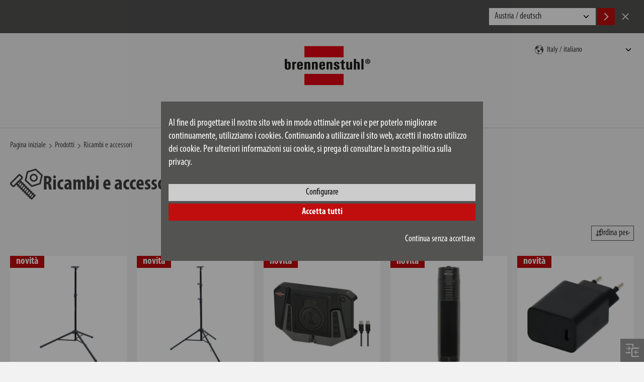

--- FILE ---
content_type: text/html; charset=UTF-8
request_url: https://www.brennenstuhl.it/it-IT/prodotti/ricambi-e-accessori
body_size: 14608
content:
<!DOCTYPE html>
<!--[if lte IE 8 ]><html class="lte-ie8 no-js" lang="de""><![endif]-->
<!--[if IE 9 ]><html class="ie9 no-js" lang="de""><![endif]-->
<!--[if (gt IE 9)|!(IE)]><!-->
<html class="no-js lang-it" lang="it">
<!--<![endif]-->

<head>

    
    <base href="https://www.brennenstuhl.it/"> 

    <script type="text/javascript">
        if (top !== self) {
            top.location.replace(self.location.href);
        }

        window.name = "f560c198a26d7e9786513db01d48c22748c8809f";
    </script>

    <meta charset="utf-8">
    <meta http-equiv="X-UA-Compatible" content="IE=edge,chrome=1">
    <meta name="viewport" content="width=device-width, initial-scale=1">

    <title>Ricambi e accessori | brennenstuhl®</title>

    <meta name="author" content="Interface Medien GmbH - www.interface-medien.de">
    <meta name="publisher" content="Interface Medien GmbH - www.interface-medien.de">
    <meta name="copyright" content="">
    <meta name="description" content="Scopra il mondo dei prodotti di brennenstuhl® nell’area Ricambi e accessori!">
    <meta name="keywords" content="brennenstuhl®, brennenstuhl, brennstuhl, Elettrotecnica, Elettronica, Distribuzione di corrente, Fai da te, Ciabatte multipresa, Presa ad estensione, Bobina, Cavo di prolunga, Cordone prolungatore ,Rilevatore di fumo, Faretti, Luci, Luci a LED, Torcia, Torcia frontale, Protezione contro la sovratensione, Protezione parafulmini, Conduttore, Illuminazione solare"> 

    <link rel="canonical" href="https://www.brennenstuhl.it/it-IT/prodotti/ricambi-e-accessori"/>
<link rel="alternate" hreflang="cs-CZ" href="https://www.brennenstuhl.com/cs-CZ/vyrobky/nahradni-dily-a-prislusenstvi" />
<link rel="alternate" hreflang="da-DK" href="https://www.brennenstuhl.dk/dk-DK/produkter/accessories-spare-parts" />
<link rel="alternate" hreflang="de-AT" href="https://www.brennenstuhl.at/de-AT/produkte/ersatzteile-zubehoer" />
<link rel="alternate" hreflang="de-CH" href="https://www.lectra-t.com/de-CH/produkte/ersatzteile-zubehoer" />
<link rel="alternate" hreflang="de-DE" href="https://www.brennenstuhl.com/de-DE/produkte/ersatzteile-zubehoer" />
<link rel="alternate" hreflang="de-IT" href="https://www.brennenstuhl.com/de-IT/produkte/ersatzteile-zubehoer" />
<link rel="alternate" hreflang="en-AT" href="https://www.brennenstuhl.at/en-AT/products/accessories-spare-parts" />
<link rel="alternate" hreflang="en-CZ" href="https://www.brennenstuhl.com/en-CZ/products/accessories-spare-parts" />
<link rel="alternate" hreflang="en-DE" href="https://www.brennenstuhl.com/en-DE/products/accessories-spare-parts" />
<link rel="alternate" hreflang="en-EE" href="https://www.brennenstuhl.com/en-EE/products/accessories-spare-parts" />
<link rel="alternate" hreflang="en-EG" href="https://www.brennenstuhl.com/en-EG/products/accessories-spare-parts" />
<link rel="alternate" hreflang="en-FI" href="https://www.brennenstuhl.com/en-FI/products/accessories-spare-parts" />
<link rel="alternate" hreflang="en-GB" href="https://www.brennenstuhl.co.uk/en-GB/products/accessories-spare-parts" />
<link rel="alternate" hreflang="en-HR" href="https://www.brennenstuhl.com/en-HR/products/accessories-spare-parts" />
<link rel="alternate" hreflang="en-HU" href="https://www.brennenstuhl.com/en-HU/products/accessories-spare-parts" />
<link rel="alternate" hreflang="en-LT" href="https://www.brennenstuhl.com/en-LT/products/accessories-spare-parts" />
<link rel="alternate" hreflang="en-LV" href="https://www.brennenstuhl.com/en-LV/products/accessories-spare-parts" />
<link rel="alternate" hreflang="en-MT" href="https://www.brennenstuhl.com/en-MT/products/accessories-spare-parts" />
<link rel="alternate" hreflang="en-PT" href="https://www.brennenstuhl.com/en-PT/products/accessories-spare-parts" />
<link rel="alternate" hreflang="en-SE" href="https://www.brennenstuhl.com/en-SV/products/accessories-spare-parts" />
<link rel="alternate" hreflang="en-SI" href="https://www.brennenstuhl.com/en-SL/products/accessories-spare-parts" />
<link rel="alternate" hreflang="en-TR" href="https://www.brennenstuhl.com.tr/en-TR/products/accessories-spare-parts" />
<link rel="alternate" hreflang="es-ES" href="https://www.brennenstuhl.es/es-ES/productos/recambios-y-accesorios" />
<link rel="alternate" hreflang="fr-BE" href="https://www.brennenstuhl.be/fr-BE/produits/accessoires-et-pieces-de-rechange" />
<link rel="alternate" hreflang="fr-CH" href="https://www.lectra-t.com/fr-CH/produits/accessoires-et-pieces-de-rechange" />
<link rel="alternate" hreflang="fr-FR" href="https://www.brennenstuhl.fr/fr-FR/produits/accessoires-et-pieces-de-rechange" />
<link rel="alternate" hreflang="hu-HU" href="https://www.brennenstuhl.com/hu-HU/termekek/potalkatreszek-es-tartozekok" />
<link rel="alternate" hreflang="it-CH" href="https://www.lectra-t.com/it-CH/prodotti/ricambi-e-accessori" />
<link rel="alternate" hreflang="it-IT" href="https://www.brennenstuhl.it/it-IT/prodotti/ricambi-e-accessori" />
<link rel="alternate" hreflang="nl-BE" href="https://www.brennenstuhl.be/nl-BE/producten/reserveonderdelen-accessoires" />
<link rel="alternate" hreflang="nl-NL" href="https://www.brennenstuhl.nl/nl-NL/producten/reserveonderdelen-accessoires" />
<link rel="alternate" hreflang="pl-PL" href="https://www.brennenstuhl.com/pl-PL/produkty/czesci-zamienne-i-akcesoria" />
<link rel="alternate" hreflang="ru-RU" href="https://www.brennenstuhl.ru/ru-RU/produkty/aksessuary-i-zapcasti" />
<link rel="alternate" hreflang="sk-SK" href="https://www.brennenstuhl.com/sk-SK/produkty/nahradne-diely-prislusenstvo" />
<link rel="alternate" hreflang="sv-SE" href="https://www.brennenstuhl.com/sv-SE/produkter/accessories-spare-parts" />
<link rel="alternate" hreflang="x-default" href="https://www.brennenstuhl.com/en-DE/products/accessories-spare-parts" />
<meta name="robots" content="index, follow">

    <link rel="apple-touch-icon" sizes="180x180" href="skins/website/en/images/favicon/apple-touch-icon.png?v=bOvb3AGPB6">
    <link rel="icon" type="image/png" href="skins/website/en/images/favicon/favicon-32x32.png?v=bOvb3AGPB6" sizes="32x32">
    <link rel="icon" type="image/png" href="skins/website/en/images/favicon/favicon-16x16.png?v=bOvb3AGPB6" sizes="16x16">
    <link rel="manifest" href="skins/website/en/images/favicon/site.webmanifest?v=bOvb3AGPB6">
    <link rel="mask-icon" href="skins/website/en/images/favicon/safari-pinned-tab.svg?v=bOvb3AGPB6" color="#e1412c">
    <link rel="shortcut icon" href="skins/website/en/images/favicon/favicon.ico?v=bOvb3AGPB6">
    <meta name="apple-mobile-web-app-title" content="brennenstuhl">
    <meta name="application-name" content="brennenstuhl">
    <meta name="msapplication-config" content="skins/website/en/images/favicon/browserconfig.xml?v=bOvb3AGPB6">
    <meta name="theme-color" content="#ffffff">

    <style>.icon { width:1em; height:1em }</style>
    
    <link rel="stylesheet" href="https://use.typekit.net/jsm6ziy.css">
    
    <link href="skins/website/dependencies/pickadate/lib/compressed/themes/default.css" rel="stylesheet" media="screen" type="text/css">
    <link href="skins/website/dependencies/pickadate/lib/compressed/themes/default.date.css" rel="stylesheet" media="screen" type="text/css">
    <link href="skins/website/dependencies/pickadate/lib/compressed/themes/default.time.css" rel="stylesheet" media="screen" type="text/css">

    <link href="skins/website/en/accessories/styles/screen.css?d=251205-104126" rel="stylesheet" type="text/css">
    <link href="skins/website/en/accessories/styles/print.css?d=241106-104220" media="print" rel="stylesheet" type="text/css">
    <link href="skins/dark/en/accessories/styles/css-modules.php?skin=website&lang=it&country=it&module=shop_articles&d=2025-12-05" rel="stylesheet" type="text/css">
    

    <script type="text/javascript">
        var SERVER_NAME = 'https://www.brennenstuhl.it/' ;
        var SETUP_INDEX = 'index.php' ;
        var CSRF_TOKEN  = 'o1sIYpjrRq' ;
        var CONSOLE_LOG = 'FALSE' ;

        var rollover = [];
    </script>

    <script src="skins/website/dependencies/modernizr/modernizr.js?d=241106-103242"></script>

    <script>
                 // Define dataLayer and the gtag function.
                 window.dataLayer = window.dataLayer || [];

                 function gtag () {
                     dataLayer.push ( arguments ) ;
                 }
                 
                 // Consent festlegen
                 gtag('consent', 'default', {
                   'ad_storage': 'denied',
                    'ad_user_data': 'denied',
                    'ad_personalization': 'denied',
                    'analytics_storage': 'denied'
                 });
                 </script><!-- Google Tag Manager -->
            <script>(function(w,d,s,l,i){w[l]=w[l]||[];w[l].push({'gtm.start':
            new Date().getTime(),event:'gtm.js'});var f=d.getElementsByTagName(s)[0],
            j=d.createElement(s),dl=l!='dataLayer'?'&l='+l:'';j.async=true;j.src=
            'https://www.googletagmanager.com/gtm.js?id='+i+dl;f.parentNode.insertBefore(j,f);
            })(window,document,'script','dataLayer','GTM-55B57F8');</script>
            <!-- End Google Tag Manager --><script type="application/ld+json">
                      {
                          "@context": "http://schema.org/", 
                          "@type": "BreadcrumbList", 
                          "itemListElement": [
                              { 
                        "@type": "ListItem", 
                        "position": "1", 
                        "item": { 
                            "@id": "https://www.brennenstuhl.it/it-IT", 
                            "name": "Pagina iniziale",
                            "image": "https://www.brennenstuhl.it/skins/website/en/images/logo_brennenstuhl_2016.svg"
                        } 
                    }, { 
                            "@type": "ListItem", 
                            "position": "2", 
                            "item": { 
                                "@id": "https://www.brennenstuhl.it/index.php?module=shop_articles_categories&index[shop_articles_categories][ref_id]=581", 
                                "name": "Prodotti"
                            } 
                        }, { 
                            "@type": "ListItem", 
                            "position": "3", 
                            "item": { 
                                "@id": "https://www.brennenstuhl.it/index.php?module=shop_articles&index[shop_articles][category]=321", 
                                "name": "Ricambi e accessori"
                            } 
                        }
                          ]
                      }
                      </script>
</head>

<body class="user-is-tabbing">
    <!-- Google Tag Manager (noscript) -->
            <noscript><iframe src="https://www.googletagmanager.com/ns.html?id=GTM-55B57F8"
            height="0" width="0" style="display:none;visibility:hidden"></iframe></noscript>
            <!-- End Google Tag Manager (noscript) --> 

    <div class="site-wrapper website-skin">
        <div class="site-canvas">
            <div class="gebaeck-notice-popup">
                            <div class="gebaeck-notice-popup__text">

                                    
    

    <h2>Questo sito web utilizza i cookie</h2>
<p>Utilizziamo i cookie per mostrarti il contenuto giusto per la tua lingua e i tuoi dispositivi (Necessario), per presentarti contenuti selezionati per te (Preferenze), per analizzare il traffico sul nostro sito web (Statistiche) e per offrirti le nostre migliori offerte speciali su altri siti web (Marketing).</p>
<p>Cliccando su "ACCETTO" acconsenti all'uso dei cookies. &Egrave; possibile modificare o revocare le impostazioni dei cookie in qualsiasi momento nel footer sotto "Cookie settings". Per informazioni dettagliate, si prega di consultare la nostra politica sulla privacy.</p>

    


                            </div>

                            <div class="gebaeck-notice-popup__form checkbox-tree">
                                <ul class="ticks custom-ticks">

                                    
                        <li>
                            <div class="accordion js-accordion">
                                <label class="gebaeck-notice__necessary">
                                    <input class="gebaeck-input__checkbox" type="checkbox" name="core" value="1" checked="checked" disabled="disabled" />
                                    <span>Necessario</span>
                                </label>
                                <button type="button" class="accordion__toggle"><span class="visually-hidden">Necessario</span></button>
                                <div class="accordion__content"><p>Questi cookie sono necessari per la funzionalità del nostro sito web e non possono essere disabilitati (ad esempio SessionCookies).</p></div>
                            </div>
                        </li>
                        <li>
                            <div class="accordion js-accordion">
                                <label>
                                    <input class="gebaeck-input__checkbox" type="checkbox" name="setup" value="1"/>
                                    <span>Preferenze</span>
                                </label>
                                <button type="button" class="accordion__toggle"><span class="visually-hidden">Preferenze</span></button>
                                <div class="accordion__content">
                                    <p>Tra le altre cose, questi cookie ci permettono di mostrarle i suoi articoli visti in precedenza e di raccomandarle articoli simili. Per ulteriori informazioni, si prega di consultare la nostra politica sulla privacy e quella del rispettivo fornitore.</p>
                                    <ul> <li>
                                            <label>
                                                <input class="gebaeck-input__checkbox" type="checkbox" name="Google_setup" value="1"/>
                                                <span>Google</span>
                                            </label>
                                        </li> <li>
                                            <label>
                                                <input class="gebaeck-input__checkbox" type="checkbox" name="IbaseInStatsUTM_setup" value="1"/>
                                                <span>User Tracking</span>
                                            </label>
                                        </li></ul>
                                </div>
                            </div>
                        </li>
                        <li>
                            <div class="accordion js-accordion">
                                <label>
                                    <input class="gebaeck-input__checkbox" type="checkbox" name="stats" value="1"/>
                                    <span>Statistiche</span>
                                </label>
                                <button type="button" class="accordion__toggle"><span class="visually-hidden">Statistiche</span></button>
                                <div class="accordion__content">
                                    <p>Questi cookie ci aiutano a capire come i visitatori interagiscono con il nostro sito web. Le informazioni sono raccolte e analizzate in modo anonimo. A seconda dello strumento, uno o più cookie dello stesso fornitore possono essere impostati. Per ulteriori informazioni, si prega di consultare la nostra politica sulla privacy e quella del relativo fornitore.</p>
                                    <ul> <li>
                                            <label>
                                                <input class="gebaeck-input__checkbox" type="checkbox" name="Google_stats" value="1"/>
                                                <span>Google</span>
                                            </label>
                                        </li></ul>
                                </div>
                            </div>
                        </li>
                        <li>
                            <div class="accordion js-accordion">
                                <label>
                                    <input class="gebaeck-input__checkbox" type="checkbox" name="tracking" value="1"/>
                                    <span>Marketing</span>
                                </label>
                                <button type="button" class="accordion__toggle"><span class="visually-hidden">Marketing</span></button>
                                <div class="accordion__content">
                                    <p>Abbiamo bisogno di questi cookie per mostrarle la nostra pubblicità su altri siti web, per esempio. Se le disabiliti, ti verranno mostrate altre pubblicità. Per ulteriori informazioni, si prega di consultare la nostra politica sulla privacy e quella del rispettivo fornitore.</p>
                                    <ul> <li>
                                            <label>
                                                <input class="gebaeck-input__checkbox" type="checkbox" name="Amazon_tracking" value="1"/>
                                                <span>Amazon</span>
                                            </label>
                                        </li> <li>
                                            <label>
                                                <input class="gebaeck-input__checkbox" type="checkbox" name="Google_tracking" value="1"/>
                                                <span>Google</span>
                                            </label>
                                        </li></ul>
                                </div>
                            </div>
                        </li>

                                </ul>
                                <div class="gebaeck-notice__buttons">
                                    <button type="button" class="btn btn--primary btn--gebaeck-notice-all">Accetta tutti</button>
                                    <button type="button" class="btn btn--white btn--gebaeck-notice">Salvare la configurazione</button>
                                </div>
                            </div>

                        </div>

                        <div class="gebaeck-notice gebaeck-notice--advanced">
                            <div class="gebaeck-notice__container">
                                <div class="gebaeck-notice__content">

                                    <div class="gebaeck-notice__text">
                                        
    

    <p>Al fine di progettare il nostro sito web in modo ottimale per voi e per poterlo migliorare continuamente, utilizziamo i cookies. Continuando a utilizzare il sito web, accetti il nostro utilizzo dei cookie. Per ulteriori informazioni sui cookie, si prega di consultare la nostra politica sulla privacy.</p>

    


                                    </div>

                                    <div class="gebaeck-notice__buttons">
                                    <button type="button" class="btn btn--white btn--gebaeck-notice-config">Configurare</button>
                                    <button type="button" class="btn btn--primary btn--gebaeck-notice-all">Accetta tutti</button>
                                    <div class="text-sm-end mt-3">
                                        <button type="button" class="btn no-btn btn--no-cookies btn--privacy-notice-only-necessary">Continua senza accettare</button>
                                    </div>
                                    </div>
                                </div>

                            </div>
                        </div>
            <a class="skip-to-content-link" href="/it-IT/prodotti/ricambi-e-accessori#content">Vai al contenuto</a>

            <div class="site-language-suggest">
    <div class="container">
        <div class="site-language-suggest__wrapper">
            <p class="site-language-suggest__notice"></p>
            <div class="site-language-suggest__options">
                <select onchange="document.location = this.value;" id="lang-suggest" class="site-language-suggest__select">
                    
                        <option value="https://www.brennenstuhl.at/de-AT/produkte/ersatzteile-zubehoer">Austria / deutsch</option>
                    
                        <option value="https://www.brennenstuhl.at/en-AT/products/accessories-spare-parts">Austria / english</option>
                    
                        <option value="https://www.brennenstuhl.be/nl-BE/producten/reserveonderdelen-accessoires">Belgium / nederlands</option>
                    
                        <option value="https://www.brennenstuhl.be/fr-BE/produits/accessoires-et-pieces-de-rechange">Belgium / fran&#231;ais</option>
                    
                        <option value="https://www.brennenstuhl.com/">China 中国 / 中文</option>
                    
                        <option value="https://www.brennenstuhl.com/">Croatia / english</option>
                    
                        <option value="https://www.brennenstuhl.com/cs-CZ/vyrobky/nahradni-dily-a-prislusenstvi">Czech Republic / český</option>
                    
                        <option value="https://www.brennenstuhl.com/">Czech Republic / english</option>
                    
                        <option value="https://www.brennenstuhl.dk/dk-DK/produkter/accessories-spare-parts">Denmark / dansk</option>
                    
                        <option value="https://www.brennenstuhl.com/">Egypt / english</option>
                    
                        <option value="https://www.brennenstuhl.com/">Estonia / english</option>
                    
                        <option value="https://www.brennenstuhl.com/">Finland / english</option>
                    
                        <option value="https://www.brennenstuhl.fr/fr-FR/produits/accessoires-et-pieces-de-rechange">France / fran&#231;ais</option>
                    
                        <option value="https://www.brennenstuhl.com/de-DE/produkte/ersatzteile-zubehoer">Germany / deutsch</option>
                    
                        <option value="https://www.brennenstuhl.com/en-DE/products/accessories-spare-parts">Germany / english</option>
                    
                        <option value="https://www.brennenstuhl.co.uk/en-GB/products/accessories-spare-parts">Great Britain / english</option>
                    
                        <option value="https://www.brennenstuhl.com/hu-HU/termekek/potalkatreszek-es-tartozekok">Hungary / magyar</option>
                    
                        <option value="https://www.brennenstuhl.com/">Hungary / english</option>
                    
                        <option value="https://www.brennenstuhl.it/it-IT/prodotti/ricambi-e-accessori">Italy / italiano</option>
                    
                        <option value="https://www.brennenstuhl.com/">Italy / deutsch</option>
                    
                        <option value="https://www.brennenstuhl.com/">Latvia / english</option>
                    
                        <option value="https://www.brennenstuhl.com/">Lithuania / english</option>
                    
                        <option value="https://www.brennenstuhl.com/">Malta / english</option>
                    
                        <option value="https://www.brennenstuhl.nl/nl-NL/producten/reserveonderdelen-accessoires">Netherlands / nederlands</option>
                    
                        <option value="https://www.brennenstuhl.com/pl-PL/produkty/czesci-zamienne-i-akcesoria">Poland / polski</option>
                    
                        <option value="https://www.brennenstuhl.com/">Portugal / english</option>
                    
                        <option value="https://www.brennenstuhl.ru/ru-RU/produkty/aksessuary-i-zapcasti">Russia / Kazakhstan / русский</option>
                    
                        <option value="https://www.brennenstuhl.com/sk-SK/produkty/nahradne-diely-prislusenstvo">Slovakia / slovenský</option>
                    
                        <option value="https://www.brennenstuhl.com/">Slovenia / english</option>
                    
                        <option value="https://www.brennenstuhl.es/es-ES/productos/recambios-y-accesorios">Spain / español</option>
                    
                        <option value="https://www.brennenstuhl.com/">Sweden / svenska</option>
                    
                        <option value="https://www.brennenstuhl.com/en-SV/products/accessories-spare-parts">Sweden / english</option>
                    
                        <option value="https://www.lectra-t.com/de-CH/produkte/ersatzteile-zubehoer">Switzerland / deutsch</option>
                    
                        <option value="https://www.lectra-t.com/fr-CH/produits/accessoires-et-pieces-de-rechange">Switzerland / fran&#231;ais</option>
                    
                        <option value="https://www.lectra-t.com/it-CH/prodotti/ricambi-e-accessori">Switzerland / italiano</option>
                    
                        <option value="https://www.brennenstuhl.com.tr/">Turkey / english</option>
                    
                        <option value="https://www.brennenstuhl.com/">Others / english</option>
                    
                </select>
                <button class="btn btn--primary site-language-suggest__btn site-language-suggest__btn--accept language-suggest__btn--accept" aria-label="Accept">
                    <svg class="icon" aria-hidden="true">
                        <use xlink:href="skins/website/en/accessories/svgsprite/sprite.svg#fl_arrow_right"></use>
                    </svg>
                </button>
                <button class="btn site-language-suggest__btn site-language-suggest__btn--decline language-suggest__btn--decline" aria-label="Cancel">
                    <svg class="icon" aria-hidden="true">
                        <use xlink:href="skins/website/en/accessories/svgsprite/sprite.svg#close"></use>
                    </svg>
                </button>
            </div>
        </div>
    </div>
</div>


            <header class="site-header sticky-header" role="banner">
                <div class="container">
                    <div class="site-header__main">
                        <section class="site-nav site-nav--mobile site-header__nav js-dropdown js-dropdown--keep-open">
                            <button type="button" class="mobile-nav__toggle" aria-expanded="false" aria-haspopup="true" aria-controls="main-nav" aria-label="Interruttore di navigazione">
                                <div class="hamburger">
                                    <div class="hamburger__bar"></div>
                                    <div class="hamburger__bar"></div>
                                    <div class="hamburger__bar"></div>
                                </div>
                            </button>
                            <div class="mobile-nav__content">
                                <nav class="nav-main" aria-label="Main" id="main-nav">
                                    <ul>
                                        <li class="nav_shop_articles">
                                            <div class="nav-accordion js-accordion">
                                                <button type="button" class="accordion__toggle">
                                                    <span>Prodotti</span>
                                                </button>
                                                <div class="accordion__content nav-accordion__content pb-0">
                                                    <ul class="nav-products-list">
                                                        
<li class="nav-accordion">
    
    <div class="product-menu-item">
        <a href="it-IT/prodotti/multiprese" class="nav-accordion__link">
            <svg class="icon product-menu-item__icon" aria-hidden="true">
                <use xlink:href="skins/website/en/accessories/svgsprite/sprite.svg?d=250701-120751#cat_steckdosenleisten"></use>
            </svg>
            <span>Multiprese</span>
        </a>
        <button type="button" class="accordion__toggle nav-accordion__toggle nav-accordion__toggle--product-nested">
            <span class="visually-hidden">Prodotti Sottocategorie</span>
        </button>
        <div class="accordion__content nav-accordion__content product-menu-item__content">
            <a href="index.php?module=shop_articles&index%5Bshop_articles%5D%5Baction%5D=overview&index%5Bshop_articles%5D%5Bcategory%5D=1613&index%5Bshop_articles%5D%5Battrib%5D%5BSteckdosenleiste1Details%2FLayout%2Ftab_electrical_values%2Fovervoltage_protection%2Fwith_over_voltage_protection%5D%5B%5D=No&index%5Bshop_articles%5D%5Battrib%5D%5BSteckdosenleiste1Details%2FLayout%2Ftab_plug_system%2Fsocket%2Fnumber_of_socket_outlets_total%5D%5Bmin%5D=2&index%5Bshop_articles%5D%5Battrib%5D%5BSteckdosenleiste1Details%2FLayout%2Ftab_plug_system%2Fsocket%2Fnumber_of_socket_outlets_total%5D%5Bmax%5D=12&index%5Bshop_articles%5D%5Battrib%5D%5BSteckdosenleiste1Details%2FLayout%2Ftab_plug_system%2Fsocket%2Fnumber_of_socket_outlets_total%5D%5Bmin_abs%5D=2&index%5Bshop_articles%5D%5Battrib%5D%5BSteckdosenleiste1Details%2FLayout%2Ftab_plug_system%2Fsocket%2Fnumber_of_socket_outlets_total%5D%5Bmax_abs%5D=12&index%5Bshop_articles%5D%5Battrib%5D%5BKabel%2FLayout%2Ftab_general%2Fcable_length%5D%5Bmin%5D=0&index%5Bshop_articles%5D%5Battrib%5D%5BKabel%2FLayout%2Ftab_general%2Fcable_length%5D%5Bmax%5D=5&index%5Bshop_articles%5D%5Battrib%5D%5BKabel%2FLayout%2Ftab_general%2Fcable_length%5D%5Bmin_abs%5D=0&index%5Bshop_articles%5D%5Battrib%5D%5BKabel%2FLayout%2Ftab_general%2Fcable_length%5D%5Bmax_abs%5D=5&token=bl4sq2EIka">﻿senza</a>

<a href="index.php?module=shop_articles&index%5Bshop_articles%5D%5Baction%5D=overview&index%5Bshop_articles%5D%5Bcategory%5D=1613&index%5Bshop_articles%5D%5Battrib%5D%5BSteckdosenleiste1Details%2FLayout%2Ftab_electrical_values%2Fovervoltage_protection%2Fwith_over_voltage_protection%5D%5B%5D=S%C3%AC&index%5Bshop_articles%5D%5Battrib%5D%5BSteckdosenleiste1Details%2FLayout%2Ftab_plug_system%2Fsocket%2Fnumber_of_socket_outlets_total%5D%5Bmin%5D=2&index%5Bshop_articles%5D%5Battrib%5D%5BSteckdosenleiste1Details%2FLayout%2Ftab_plug_system%2Fsocket%2Fnumber_of_socket_outlets_total%5D%5Bmax%5D=12&index%5Bshop_articles%5D%5Battrib%5D%5BSteckdosenleiste1Details%2FLayout%2Ftab_plug_system%2Fsocket%2Fnumber_of_socket_outlets_total%5D%5Bmin_abs%5D=2&index%5Bshop_articles%5D%5Battrib%5D%5BSteckdosenleiste1Details%2FLayout%2Ftab_plug_system%2Fsocket%2Fnumber_of_socket_outlets_total%5D%5Bmax_abs%5D=12&index%5Bshop_articles%5D%5Battrib%5D%5BKabel%2FLayout%2Ftab_general%2Fcable_length%5D%5Bmin%5D=0&index%5Bshop_articles%5D%5Battrib%5D%5BKabel%2FLayout%2Ftab_general%2Fcable_length%5D%5Bmax%5D=5&index%5Bshop_articles%5D%5Battrib%5D%5BKabel%2FLayout%2Ftab_general%2Fcable_length%5D%5Bmin_abs%5D=0&index%5Bshop_articles%5D%5Battrib%5D%5BKabel%2FLayout%2Ftab_general%2Fcable_length%5D%5Bmax_abs%5D=5&token=bl4sq2EIka">﻿con protezione da sovratensione</a>
        </div>
    </div>
    
</li>

<li class="nav-accordion">
    
    <div class="product-menu-item">
        <a href="it-IT/prodotti/avvolgicavi" class="nav-accordion__link">
            <svg class="icon product-menu-item__icon" aria-hidden="true">
                <use xlink:href="skins/website/en/accessories/svgsprite/sprite.svg?d=250701-120751#cat_kabeltrommeln"></use>
            </svg>
            <span>Avvolgicavi</span>
        </a>
        <button type="button" class="accordion__toggle nav-accordion__toggle nav-accordion__toggle--product-nested">
            <span class="visually-hidden">Prodotti Sottocategorie</span>
        </button>
        <div class="accordion__content nav-accordion__content product-menu-item__content">
            <a href="index.php?module=shop_articles&index%5Bshop_articles%5D%5Baction%5D=overview&index%5Bshop_articles%5D%5Bcategory%5D=1614&index%5Bshop_articles%5D%5Battrib%5D%5BKabeltrommel%2Ftab_public%2Ftab_range_of_application%2Fdegree_of_protection%2Frange_of_application%5D%5B%5D=All%27esterno&index%5Bshop_articles%5D%5Battrib%5D%5BKabel%2FLayout%2Ftab_general%2Fcable_length%5D%5Bmin%5D=0&index%5Bshop_articles%5D%5Battrib%5D%5BKabel%2FLayout%2Ftab_general%2Fcable_length%5D%5Bmax%5D=200&index%5Bshop_articles%5D%5Battrib%5D%5BKabel%2FLayout%2Ftab_general%2Fcable_length%5D%5Bmin_abs%5D=0&index%5Bshop_articles%5D%5Battrib%5D%5BKabel%2FLayout%2Ftab_general%2Fcable_length%5D%5Bmax_abs%5D=200&index%5Bshop_articles%5D%5Battrib%5D%5BKabeltrommel%2Ftab_public%2Ftab_plug_system%2Fsocket%2Fnumber_of_socket_outlets_total%5D%5Bmin%5D=0&index%5Bshop_articles%5D%5Battrib%5D%5BKabeltrommel%2Ftab_public%2Ftab_plug_system%2Fsocket%2Fnumber_of_socket_outlets_total%5D%5Bmax%5D=6&index%5Bshop_articles%5D%5Battrib%5D%5BKabeltrommel%2Ftab_public%2Ftab_plug_system%2Fsocket%2Fnumber_of_socket_outlets_total%5D%5Bmin_abs%5D=0&index%5Bshop_articles%5D%5Battrib%5D%5BKabeltrommel%2Ftab_public%2Ftab_plug_system%2Fsocket%2Fnumber_of_socket_outlets_total%5D%5Bmax_abs%5D=6&token=bl4sq2EIka">all'esterno</a>

<a href="index.php?module=shop_articles&index%5Bshop_articles%5D%5Baction%5D=overview&index%5Bshop_articles%5D%5Bcategory%5D=1614&index%5Bshop_articles%5D%5Battrib%5D%5BKabeltrommel%2Ftab_public%2Ftab_range_of_application%2Fdegree_of_protection%2Frange_of_application%5D%5B%5D=All%27interno&index%5Bshop_articles%5D%5Battrib%5D%5BKabel%2FLayout%2Ftab_general%2Fcable_length%5D%5Bmin%5D=0&index%5Bshop_articles%5D%5Battrib%5D%5BKabel%2FLayout%2Ftab_general%2Fcable_length%5D%5Bmax%5D=200&index%5Bshop_articles%5D%5Battrib%5D%5BKabel%2FLayout%2Ftab_general%2Fcable_length%5D%5Bmin_abs%5D=0&index%5Bshop_articles%5D%5Battrib%5D%5BKabel%2FLayout%2Ftab_general%2Fcable_length%5D%5Bmax_abs%5D=200&index%5Bshop_articles%5D%5Battrib%5D%5BKabeltrommel%2Ftab_public%2Ftab_plug_system%2Fsocket%2Fnumber_of_socket_outlets_total%5D%5Bmin%5D=0&index%5Bshop_articles%5D%5Battrib%5D%5BKabeltrommel%2Ftab_public%2Ftab_plug_system%2Fsocket%2Fnumber_of_socket_outlets_total%5D%5Bmax%5D=6&index%5Bshop_articles%5D%5Battrib%5D%5BKabeltrommel%2Ftab_public%2Ftab_plug_system%2Fsocket%2Fnumber_of_socket_outlets_total%5D%5Bmin_abs%5D=0&index%5Bshop_articles%5D%5Battrib%5D%5BKabeltrommel%2Ftab_public%2Ftab_plug_system%2Fsocket%2Fnumber_of_socket_outlets_total%5D%5Bmax_abs%5D=6&token=bl4sq2EIka">all'interno</a>
        </div>
    </div>
    
</li>

<li class="nav-accordion">
    
    <a class="product-menu-item__link" href="it-IT/prodotti/distributore-di-corrente">
        <svg class="icon product-menu-item__icon" aria-hidden="true">
            <use xlink:href="skins/website/en/accessories/svgsprite/sprite.svg?d=250701-120751#cat_stromverteiler"></use>
        </svg>
        <span>Distributore di corrente</span>
    </a>
    
</li>

<li class="nav-accordion">
    
    <div class="product-menu-item">
        <a href="it-IT/prodotti/cavo-di-estensione" class="nav-accordion__link">
            <svg class="icon product-menu-item__icon" aria-hidden="true">
                <use xlink:href="skins/website/en/accessories/svgsprite/sprite.svg?d=250701-120751#cat_verlaengerungskabel"></use>
            </svg>
            <span>Cavo di estensione</span>
        </a>
        <button type="button" class="accordion__toggle nav-accordion__toggle nav-accordion__toggle--product-nested">
            <span class="visually-hidden">Prodotti Sottocategorie</span>
        </button>
        <div class="accordion__content nav-accordion__content product-menu-item__content">
            <a href="index.php?module=shop_articles&index%5Bshop_articles%5D%5Baction%5D=overview&index%5Bshop_articles%5D%5Bcategory%5D=313&index%5Bshop_articles%5D%5Battrib%5D%5BKabel%2FLayout%2Ftab_general%2Fcable_length%5D%5Bmin%5D=1&index%5Bshop_articles%5D%5Battrib%5D%5BKabel%2FLayout%2Ftab_general%2Fcable_length%5D%5Bmax%5D=100&index%5Bshop_articles%5D%5Battrib%5D%5BKabel%2FLayout%2Ftab_general%2Fcable_length%5D%5Bmin_abs%5D=1.8&index%5Bshop_articles%5D%5Battrib%5D%5BKabel%2FLayout%2Ftab_general%2Fcable_length%5D%5Bmax_abs%5D=100&index%5Bshop_articles%5D%5Battrib%5D%5BLeitung%2FLayout%2Ftab_range_of_application%2Fdegree_of_protection%2Fsuitable_for_outdoor_area%5D%5B%5D=S%C3%AC&token=bl4sq2EIka">all'esterno</a> 

<a href="index.php?module=shop_articles&index%5Bshop_articles%5D%5Baction%5D=overview&index%5Bshop_articles%5D%5Bcategory%5D=313&index%5Bshop_articles%5D%5Battrib%5D%5BKabel%2FLayout%2Ftab_general%2Fcable_length%5D%5Bmin%5D=1&index%5Bshop_articles%5D%5Battrib%5D%5BKabel%2FLayout%2Ftab_general%2Fcable_length%5D%5Bmax%5D=100&index%5Bshop_articles%5D%5Battrib%5D%5BKabel%2FLayout%2Ftab_general%2Fcable_length%5D%5Bmin_abs%5D=1.8&index%5Bshop_articles%5D%5Battrib%5D%5BKabel%2FLayout%2Ftab_general%2Fcable_length%5D%5Bmax_abs%5D=100&index%5Bshop_articles%5D%5Battrib%5D%5BLeitung%2FLayout%2Ftab_range_of_application%2Fdegree_of_protection%2Fsuitable_for_outdoor_area%5D%5B%5D=No&token=bl4sq2EIka">all'interno</a>
        </div>
    </div>
    
</li>

<li class="nav-accordion">
    
    <a class="product-menu-item__link" href="it-IT/prodotti/lampade-e-fari">
        <svg class="icon product-menu-item__icon" aria-hidden="true">
            <use xlink:href="skins/website/en/accessories/svgsprite/sprite.svg?d=250701-120751#cat_led_baustrahler"></use>
        </svg>
        <span>Lampade e fari</span>
    </a>
    
</li>

<li class="nav-accordion">
    
    <a class="product-menu-item__link" href="it-IT/prodotti/faretto-led">
        <svg class="icon product-menu-item__icon" aria-hidden="true">
            <use xlink:href="skins/website/en/accessories/svgsprite/sprite.svg?d=250701-120751#cat_led_strahler"></use>
        </svg>
        <span>Faretto LED</span>
    </a>
    
</li>

<li class="nav-accordion">
    
    <a class="product-menu-item__link" href="it-IT/prodotti/torce-elettriche-a-led-lampade-portatili-lampade-notturne">
        <svg class="icon product-menu-item__icon" aria-hidden="true">
            <use xlink:href="skins/website/en/accessories/svgsprite/sprite.svg?d=250701-120751#cat_led_taschenlampen"></use>
        </svg>
        <span>Torce elettriche a LED, lampade portatili, lampade notturne</span>
    </a>
    
</li>

<li class="nav-accordion">
    
    <a class="product-menu-item__link" href="it-IT/prodotti/e-mobility">
        <svg class="icon product-menu-item__icon" aria-hidden="true">
            <use xlink:href="skins/website/en/accessories/svgsprite/sprite.svg?d=250701-120751#cat_emobility"></use>
        </svg>
        <span>E-Mobility</span>
    </a>
    
</li>

<li class="nav-accordion">
    
    <a class="product-menu-item__link" href="it-IT/prodotti/smart-home">
        <svg class="icon product-menu-item__icon" aria-hidden="true">
            <use xlink:href="skins/website/en/accessories/svgsprite/sprite.svg?d=250701-120751#cat_smart_home"></use>
        </svg>
        <span>Smart Home</span>
    </a>
    
</li>

<li class="nav-accordion">
    
    <a class="product-menu-item__link" href="it-IT/prodotti/avvolgitore-vuoto-e-avvolgitore-di-tubi-flessibili">
        <svg class="icon product-menu-item__icon" aria-hidden="true">
            <use xlink:href="skins/website/en/accessories/svgsprite/sprite.svg?d=250701-120751#cat_leertrommeln_und_schlauchtrommeln"></use>
        </svg>
        <span>Avvolgitore vuoto e avvolgitore di tubi flessibili</span>
    </a>
    
</li>

<li class="nav-accordion">
    
    <a class="product-menu-item__link" href="it-IT/prodotti/interruttori-a-tempo">
        <svg class="icon product-menu-item__icon" aria-hidden="true">
            <use xlink:href="skins/website/en/accessories/svgsprite/sprite.svg?d=250701-120751#cat_zeitschaltuhren"></use>
        </svg>
        <span>Interruttori a tempo</span>
    </a>
    
</li>

<li class="nav-accordion">
    
    <a class="product-menu-item__link" href="it-IT/prodotti/adattatori-da-viaggio-e-presa">
        <svg class="icon product-menu-item__icon" aria-hidden="true">
            <use xlink:href="skins/website/en/accessories/svgsprite/sprite.svg?d=250701-120751#cat_steckdosenadapter"></use>
        </svg>
        <span>Adattatori da viaggio e presa</span>
    </a>
    
</li>

<li class="nav-accordion">
    
    <a class="product-menu-item__link" href="it-IT/prodotti/spine-e-raccordi">
        <svg class="icon product-menu-item__icon" aria-hidden="true">
            <use xlink:href="skins/website/en/accessories/svgsprite/sprite.svg?d=250701-120751#cat_stecker_und_kupplungen"></use>
        </svg>
        <span>Spine e raccordi</span>
    </a>
    
</li>

<li class="nav-accordion">
    
    <a class="product-menu-item__link" href="it-IT/prodotti/rivelatori-di-fumo-e-allarmi-di-pericolo">
        <svg class="icon product-menu-item__icon" aria-hidden="true">
            <use xlink:href="skins/website/en/accessories/svgsprite/sprite.svg?d=250701-120751#cat_detectors"></use>
        </svg>
        <span>Rivelatori di fumo e allarmi di pericolo</span>
    </a>
    
</li>

<li class="nav-accordion">
    
    <a class="product-menu-item__link" href="it-IT/prodotti/dispositivi-per-la-casa-e-l-officina">
        <svg class="icon product-menu-item__icon" aria-hidden="true">
            <use xlink:href="skins/website/en/accessories/svgsprite/sprite.svg?d=250701-120751#cat_tools"></use>
        </svg>
        <span>Dispositivi per la casa e l'officina</span>
    </a>
    
</li>

<li class="nav-accordion">
    
    <a class="product-menu-item__link" href="it-IT/prodotti/ricambi-e-accessori">
        <svg class="icon product-menu-item__icon" aria-hidden="true">
            <use xlink:href="skins/website/en/accessories/svgsprite/sprite.svg?d=250701-120751#cat_ersatzteile_und_zubehoer"></use>
        </svg>
        <span>Ricambi e accessori</span>
    </a>
    
</li>


                                                    </ul>
                                                </div>
                                            </div>
                                        </li>
                                        <li class="nav_shop_articles_info nav_topic">
                                            <a href="it-IT/mondo-tematico">
                                                <span>Mondo tematico</span>
                                                <svg class="icon" aria-hidden="true">
                                                    <use xlink:href="skins/website/en/accessories/svgsprite/sprite.svg#angle-right"></use>
                                                </svg>
                                            </a>
                                        </li>
                                        <li class="nav_blog nav_news">
                                            <a href="it-IT/attualita">
                                                <span>Attualità</span>
                                                <svg class="icon" aria-hidden="true">
                                                    <use xlink:href="skins/website/en/accessories/svgsprite/sprite.svg#angle-right"></use>
                                                </svg>
                                            </a>
                                        </li>
                                        
                                        <li class="nav_company company-1">
                                            <div class="accordion js-accordion">
                                                <button type="button" class="accordion__toggle">
                                                    <span>Azienda</span>
                                                </button>
                                                <div class="accordion__content">
                                                    <ul>
                                                        
<li class="company-4">
    <a href="it-IT/impresa/un-marchio-forte">Un marchio forte</a>
</li>

<li class="company-6">
    <a href="it-IT/impresa/storia-dell-azienda">Storia dell'azienda</a>
</li>

<li class="company-10">
    <a href="it-IT/impresa/gruppo-aziendale">Il gruppo</a>
</li>

<li class="company-99">
    <a href="it-IT/impresa/qualita-brennenstuhl">Qualità Brennenstuhl</a>
</li>

<li class="company-102">
    <a href="it-IT/impresa/informazioni">Informazioni</a>
</li>

<li class="company-100">
    <a href="it-IT/impresa/sviluppo-prodotti">Sviluppo prodotti</a>
</li>

<li class="company-92">
    <a href="it-IT/impresa/92">Careers</a>
</li>

<li class="company-101">
    <a href="it-IT/impresa/garanzia-del-produttore">Garanzia del produttore</a>
</li>

<li class="nav_contact">
    <a href="it-IT/contatto">Contatto</a>
</li>
<li class="nav_downloads">
    <a href="it-IT/downloads">Download</a>
</li>
<li class="service-catalogue">
    <a href="it-IT/servizio/catalogo">Catalogo</a>
</li>
<li class="service-faq">
    
        <a href="it-IT/servizio/faq">FAQ</a>
    
</li>

                                                    </ul>
                                                </div>
                                            </div>
                                        </li>
                                        <li>
                                            <a href="https://b2b.brennenstuhl.com/">
                                                <span>Portale B2B</span>
                                                <svg class="icon" aria-hidden="true">
                                                    <use xlink:href="skins/website/en/accessories/svgsprite/sprite.svg#angle-right"></use>
                                                </svg>
                                            </a>
                                        </li>
                                    </ul>
                                </nav>

                                <div class="nav-lang nav-lang--mobile">
    <div class="nav-lang__select">
        <select onchange="document.location = this.value;" aria-label="Cambiare paese e lingua">
            
                <option value="https://www.brennenstuhl.at/de-AT/produkte/ersatzteile-zubehoer">Austria / deutsch</option>
            
                <option value="https://www.brennenstuhl.at/en-AT/products/accessories-spare-parts">Austria / english</option>
            
                <option value="https://www.brennenstuhl.be/nl-BE/producten/reserveonderdelen-accessoires">Belgium / nederlands</option>
            
                <option value="https://www.brennenstuhl.be/fr-BE/produits/accessoires-et-pieces-de-rechange">Belgium / fran&#231;ais</option>
            
                <option value="https://www.brennenstuhl.com/">China 中国 / 中文</option>
            
                <option value="https://www.brennenstuhl.com/">Croatia / english</option>
            
                <option value="https://www.brennenstuhl.com/cs-CZ/vyrobky/nahradni-dily-a-prislusenstvi">Czech Republic / český</option>
            
                <option value="https://www.brennenstuhl.com/">Czech Republic / english</option>
            
                <option value="https://www.brennenstuhl.dk/dk-DK/produkter/accessories-spare-parts">Denmark / dansk</option>
            
                <option value="https://www.brennenstuhl.com/">Egypt / english</option>
            
                <option value="https://www.brennenstuhl.com/">Estonia / english</option>
            
                <option value="https://www.brennenstuhl.com/">Finland / english</option>
            
                <option value="https://www.brennenstuhl.fr/fr-FR/produits/accessoires-et-pieces-de-rechange">France / fran&#231;ais</option>
            
                <option value="https://www.brennenstuhl.com/de-DE/produkte/ersatzteile-zubehoer">Germany / deutsch</option>
            
                <option value="https://www.brennenstuhl.com/en-DE/products/accessories-spare-parts">Germany / english</option>
            
                <option value="https://www.brennenstuhl.co.uk/en-GB/products/accessories-spare-parts">Great Britain / english</option>
            
                <option value="https://www.brennenstuhl.com/hu-HU/termekek/potalkatreszek-es-tartozekok">Hungary / magyar</option>
            
                <option value="https://www.brennenstuhl.com/">Hungary / english</option>
            
                <option value="https://www.brennenstuhl.it/it-IT/prodotti/ricambi-e-accessori" selected="selected">Italy / italiano</option>
            
                <option value="https://www.brennenstuhl.com/">Italy / deutsch</option>
            
                <option value="https://www.brennenstuhl.com/">Latvia / english</option>
            
                <option value="https://www.brennenstuhl.com/">Lithuania / english</option>
            
                <option value="https://www.brennenstuhl.com/">Malta / english</option>
            
                <option value="https://www.brennenstuhl.nl/nl-NL/producten/reserveonderdelen-accessoires">Netherlands / nederlands</option>
            
                <option value="https://www.brennenstuhl.com/pl-PL/produkty/czesci-zamienne-i-akcesoria">Poland / polski</option>
            
                <option value="https://www.brennenstuhl.com/">Portugal / english</option>
            
                <option value="https://www.brennenstuhl.ru/ru-RU/produkty/aksessuary-i-zapcasti">Russia / Kazakhstan / русский</option>
            
                <option value="https://www.brennenstuhl.com/sk-SK/produkty/nahradne-diely-prislusenstvo">Slovakia / slovenský</option>
            
                <option value="https://www.brennenstuhl.com/">Slovenia / english</option>
            
                <option value="https://www.brennenstuhl.es/es-ES/productos/recambios-y-accesorios">Spain / español</option>
            
                <option value="https://www.brennenstuhl.com/">Sweden / svenska</option>
            
                <option value="https://www.brennenstuhl.com/en-SV/products/accessories-spare-parts">Sweden / english</option>
            
                <option value="https://www.lectra-t.com/de-CH/produkte/ersatzteile-zubehoer">Switzerland / deutsch</option>
            
                <option value="https://www.lectra-t.com/fr-CH/produits/accessoires-et-pieces-de-rechange">Switzerland / fran&#231;ais</option>
            
                <option value="https://www.lectra-t.com/it-CH/prodotti/ricambi-e-accessori">Switzerland / italiano</option>
            
                <option value="https://www.brennenstuhl.com.tr/">Turkey / english</option>
            
                <option value="https://www.brennenstuhl.com/">Others / english</option>
            
        </select>
    </div>
</div>

                            </div>
                        </section>

                        <div class="site-header__title-wrapper text-center">
                            <a class="site-header__title" href="https://www.brennenstuhl.it/">
                                <img src="skins/website/en/images/logo_bren_nav.svg" alt="Brennenstuhl Logo" width="81" height="38">
                            </a>

                            <div class="site-header__select-lang d-none d-lg-block">
                                <div class="nav-lang nav-lang--desktop">
    <label for="lang-select-desktop" aria-label="Cambiare paese e lingua">
        <svg class="icon icon--sm" aria-hidden="true">
            <use xlink:href="skins/website/en/accessories/svgsprite/sprite.svg#fl_globe"></use>
        </svg>

        <select onchange="document.location = this.value;" id="lang-select-desktop">
            
                <option value="https://www.brennenstuhl.at/de-AT/produkte/ersatzteile-zubehoer">Austria / deutsch</option>
            
                <option value="https://www.brennenstuhl.at/en-AT/products/accessories-spare-parts">Austria / english</option>
            
                <option value="https://www.brennenstuhl.be/nl-BE/producten/reserveonderdelen-accessoires">Belgium / nederlands</option>
            
                <option value="https://www.brennenstuhl.be/fr-BE/produits/accessoires-et-pieces-de-rechange">Belgium / fran&#231;ais</option>
            
                <option value="https://www.brennenstuhl.com/">China 中国 / 中文</option>
            
                <option value="https://www.brennenstuhl.com/">Croatia / english</option>
            
                <option value="https://www.brennenstuhl.com/cs-CZ/vyrobky/nahradni-dily-a-prislusenstvi">Czech Republic / český</option>
            
                <option value="https://www.brennenstuhl.com/">Czech Republic / english</option>
            
                <option value="https://www.brennenstuhl.dk/dk-DK/produkter/accessories-spare-parts">Denmark / dansk</option>
            
                <option value="https://www.brennenstuhl.com/">Egypt / english</option>
            
                <option value="https://www.brennenstuhl.com/">Estonia / english</option>
            
                <option value="https://www.brennenstuhl.com/">Finland / english</option>
            
                <option value="https://www.brennenstuhl.fr/fr-FR/produits/accessoires-et-pieces-de-rechange">France / fran&#231;ais</option>
            
                <option value="https://www.brennenstuhl.com/de-DE/produkte/ersatzteile-zubehoer">Germany / deutsch</option>
            
                <option value="https://www.brennenstuhl.com/en-DE/products/accessories-spare-parts">Germany / english</option>
            
                <option value="https://www.brennenstuhl.co.uk/en-GB/products/accessories-spare-parts">Great Britain / english</option>
            
                <option value="https://www.brennenstuhl.com/hu-HU/termekek/potalkatreszek-es-tartozekok">Hungary / magyar</option>
            
                <option value="https://www.brennenstuhl.com/">Hungary / english</option>
            
                <option value="https://www.brennenstuhl.it/it-IT/prodotti/ricambi-e-accessori" selected="selected">Italy / italiano</option>
            
                <option value="https://www.brennenstuhl.com/">Italy / deutsch</option>
            
                <option value="https://www.brennenstuhl.com/">Latvia / english</option>
            
                <option value="https://www.brennenstuhl.com/">Lithuania / english</option>
            
                <option value="https://www.brennenstuhl.com/">Malta / english</option>
            
                <option value="https://www.brennenstuhl.nl/nl-NL/producten/reserveonderdelen-accessoires">Netherlands / nederlands</option>
            
                <option value="https://www.brennenstuhl.com/pl-PL/produkty/czesci-zamienne-i-akcesoria">Poland / polski</option>
            
                <option value="https://www.brennenstuhl.com/">Portugal / english</option>
            
                <option value="https://www.brennenstuhl.ru/ru-RU/produkty/aksessuary-i-zapcasti">Russia / Kazakhstan / русский</option>
            
                <option value="https://www.brennenstuhl.com/sk-SK/produkty/nahradne-diely-prislusenstvo">Slovakia / slovenský</option>
            
                <option value="https://www.brennenstuhl.com/">Slovenia / english</option>
            
                <option value="https://www.brennenstuhl.es/es-ES/productos/recambios-y-accesorios">Spain / español</option>
            
                <option value="https://www.brennenstuhl.com/">Sweden / svenska</option>
            
                <option value="https://www.brennenstuhl.com/en-SV/products/accessories-spare-parts">Sweden / english</option>
            
                <option value="https://www.lectra-t.com/de-CH/produkte/ersatzteile-zubehoer">Switzerland / deutsch</option>
            
                <option value="https://www.lectra-t.com/fr-CH/produits/accessoires-et-pieces-de-rechange">Switzerland / fran&#231;ais</option>
            
                <option value="https://www.lectra-t.com/it-CH/prodotti/ricambi-e-accessori">Switzerland / italiano</option>
            
                <option value="https://www.brennenstuhl.com.tr/">Turkey / english</option>
            
                <option value="https://www.brennenstuhl.com/">Others / english</option>
            
        </select>
    </label>
</div>

                            </div>
                        </div>

                        <div class="site-nav site-nav--desktop">
                            <div id="desktop-nav" class="desktop-nav">
                                <nav id="main-desktop-nav" class="desktop-nav__main" aria-label="Main">
                                    <ul>
                                        <li class="nav_shop_articles" id="products-flyout-list-item">
                                            <a id="products-flyout-trigger" href="it-IT/prodotti">Prodotti</a>
                                            <div class="products-flyout" id="products-flyout">
                                                <div class="products-flyout__wrapper" id="products-flyout-wrapper">
                                                    <ul class="products-flyout__list">
                                                        
<li class="products-flyout__list-item">
    <div class="list-item-margin">
        <a class="product-list__item" href="it-IT/prodotti/multiprese">
            <svg class="icon product-list__icon" aria-hidden="true">
                <use xlink:href="skins/website/en/accessories/svgsprite/sprite.svg?d=250701-120751#cat_steckdosenleisten"></use>
            </svg>
            <span>Multiprese</span>
        </a>
    </div>
</li>

<li class="products-flyout__list-item">
    <div class="list-item-margin">
        <a class="product-list__item" href="it-IT/prodotti/avvolgicavi">
            <svg class="icon product-list__icon" aria-hidden="true">
                <use xlink:href="skins/website/en/accessories/svgsprite/sprite.svg?d=250701-120751#cat_kabeltrommeln"></use>
            </svg>
            <span>Avvolgicavi</span>
        </a>
    </div>
</li>

<li class="products-flyout__list-item">
    <div class="list-item-margin">
        <a class="product-list__item" href="it-IT/prodotti/distributore-di-corrente">
            <svg class="icon product-list__icon" aria-hidden="true">
                <use xlink:href="skins/website/en/accessories/svgsprite/sprite.svg?d=250701-120751#cat_stromverteiler"></use>
            </svg>
            <span>Distributore di corrente</span>
        </a>
    </div>
</li>

<li class="products-flyout__list-item">
    <div class="list-item-margin">
        <a class="product-list__item" href="it-IT/prodotti/cavo-di-estensione">
            <svg class="icon product-list__icon" aria-hidden="true">
                <use xlink:href="skins/website/en/accessories/svgsprite/sprite.svg?d=250701-120751#cat_verlaengerungskabel"></use>
            </svg>
            <span>Cavo di estensione</span>
        </a>
    </div>
</li>

<li class="products-flyout__list-item">
    <div class="list-item-margin">
        <a class="product-list__item" href="it-IT/prodotti/lampade-e-fari">
            <svg class="icon product-list__icon" aria-hidden="true">
                <use xlink:href="skins/website/en/accessories/svgsprite/sprite.svg?d=250701-120751#cat_led_baustrahler"></use>
            </svg>
            <span>Lampade e fari</span>
        </a>
    </div>
</li>

<li class="products-flyout__list-item">
    <div class="list-item-margin">
        <a class="product-list__item" href="it-IT/prodotti/faretto-led">
            <svg class="icon product-list__icon" aria-hidden="true">
                <use xlink:href="skins/website/en/accessories/svgsprite/sprite.svg?d=250701-120751#cat_led_strahler"></use>
            </svg>
            <span>Faretto LED</span>
        </a>
    </div>
</li>

<li class="products-flyout__list-item">
    <div class="list-item-margin">
        <a class="product-list__item" href="it-IT/prodotti/torce-elettriche-a-led-lampade-portatili-lampade-notturne">
            <svg class="icon product-list__icon" aria-hidden="true">
                <use xlink:href="skins/website/en/accessories/svgsprite/sprite.svg?d=250701-120751#cat_led_taschenlampen"></use>
            </svg>
            <span>Torce elettriche a LED, lampade portatili, lampade notturne</span>
        </a>
    </div>
</li>

<li class="products-flyout__list-item">
    <div class="list-item-margin">
        <a class="product-list__item" href="it-IT/prodotti/e-mobility">
            <svg class="icon product-list__icon" aria-hidden="true">
                <use xlink:href="skins/website/en/accessories/svgsprite/sprite.svg?d=250701-120751#cat_emobility"></use>
            </svg>
            <span>E-Mobility</span>
        </a>
    </div>
</li>

<li class="products-flyout__list-item">
    <div class="list-item-margin">
        <a class="product-list__item" href="it-IT/prodotti/smart-home">
            <svg class="icon product-list__icon" aria-hidden="true">
                <use xlink:href="skins/website/en/accessories/svgsprite/sprite.svg?d=250701-120751#cat_smart_home"></use>
            </svg>
            <span>Smart Home</span>
        </a>
    </div>
</li>

<li class="products-flyout__list-item">
    <div class="list-item-margin">
        <a class="product-list__item" href="it-IT/prodotti/avvolgitore-vuoto-e-avvolgitore-di-tubi-flessibili">
            <svg class="icon product-list__icon" aria-hidden="true">
                <use xlink:href="skins/website/en/accessories/svgsprite/sprite.svg?d=250701-120751#cat_leertrommeln_und_schlauchtrommeln"></use>
            </svg>
            <span>Avvolgitore vuoto e avvolgitore di tubi flessibili</span>
        </a>
    </div>
</li>

<li class="products-flyout__list-item">
    <div class="list-item-margin">
        <a class="product-list__item" href="it-IT/prodotti/interruttori-a-tempo">
            <svg class="icon product-list__icon" aria-hidden="true">
                <use xlink:href="skins/website/en/accessories/svgsprite/sprite.svg?d=250701-120751#cat_zeitschaltuhren"></use>
            </svg>
            <span>Interruttori a tempo</span>
        </a>
    </div>
</li>

<li class="products-flyout__list-item">
    <div class="list-item-margin">
        <a class="product-list__item" href="it-IT/prodotti/adattatori-da-viaggio-e-presa">
            <svg class="icon product-list__icon" aria-hidden="true">
                <use xlink:href="skins/website/en/accessories/svgsprite/sprite.svg?d=250701-120751#cat_steckdosenadapter"></use>
            </svg>
            <span>Adattatori da viaggio e presa</span>
        </a>
    </div>
</li>

<li class="products-flyout__list-item">
    <div class="list-item-margin">
        <a class="product-list__item" href="it-IT/prodotti/spine-e-raccordi">
            <svg class="icon product-list__icon" aria-hidden="true">
                <use xlink:href="skins/website/en/accessories/svgsprite/sprite.svg?d=250701-120751#cat_stecker_und_kupplungen"></use>
            </svg>
            <span>Spine e raccordi</span>
        </a>
    </div>
</li>

<li class="products-flyout__list-item">
    <div class="list-item-margin">
        <a class="product-list__item" href="it-IT/prodotti/rivelatori-di-fumo-e-allarmi-di-pericolo">
            <svg class="icon product-list__icon" aria-hidden="true">
                <use xlink:href="skins/website/en/accessories/svgsprite/sprite.svg?d=250701-120751#cat_detectors"></use>
            </svg>
            <span>Rivelatori di fumo e allarmi di pericolo</span>
        </a>
    </div>
</li>

<li class="products-flyout__list-item">
    <div class="list-item-margin">
        <a class="product-list__item" href="it-IT/prodotti/dispositivi-per-la-casa-e-l-officina">
            <svg class="icon product-list__icon" aria-hidden="true">
                <use xlink:href="skins/website/en/accessories/svgsprite/sprite.svg?d=250701-120751#cat_tools"></use>
            </svg>
            <span>Dispositivi per la casa e l'officina</span>
        </a>
    </div>
</li>

<li class="products-flyout__list-item">
    <div class="list-item-margin">
        <a class="product-list__item" href="it-IT/prodotti/ricambi-e-accessori">
            <svg class="icon product-list__icon" aria-hidden="true">
                <use xlink:href="skins/website/en/accessories/svgsprite/sprite.svg?d=250701-120751#cat_ersatzteile_und_zubehoer"></use>
            </svg>
            <span>Ricambi e accessori</span>
        </a>
    </div>
</li>


                                                    </ul>
                                                </div>
                                            </div>
                                        </li>
                                        <li class="nav_shop_articles_info nav_topic">
                                            <a href="it-IT/mondo-tematico">Mondo tematico</a>
                                        </li>
                                        <li class="nav_blog nav_news">
                                            <a href="it-IT/attualita">Attualità</a>
                                        </li>
                                        
                                        <li class="nav_company company-1">
                                            <div class="site-nav__dropdown js-slidedown js-slidedown--switch">
                                                <button class="dropdown__toggle">
                                                    Azienda
                                                </button>
                                                <ul class="desktop-nav__sublist" hidden>
                                                    
<li class="company-4">
    <a href="it-IT/impresa/un-marchio-forte">Un marchio forte</a>
</li>

<li class="company-6">
    <a href="it-IT/impresa/storia-dell-azienda">Storia dell'azienda</a>
</li>

<li class="company-10">
    <a href="it-IT/impresa/gruppo-aziendale">Il gruppo</a>
</li>

<li class="company-99">
    <a href="it-IT/impresa/qualita-brennenstuhl">Qualità Brennenstuhl</a>
</li>

<li class="company-102">
    <a href="it-IT/impresa/informazioni">Informazioni</a>
</li>

<li class="company-100">
    <a href="it-IT/impresa/sviluppo-prodotti">Sviluppo prodotti</a>
</li>

<li class="company-92">
    <a href="it-IT/impresa/92">Careers</a>
</li>

<li class="company-101">
    <a href="it-IT/impresa/garanzia-del-produttore">Garanzia del produttore</a>
</li>

<li class="nav_contact">
    <a href="it-IT/contatto">Contatto</a>
</li>
<li class="nav_downloads">
    <a href="it-IT/downloads">Download</a>
</li>
<li class="service-catalogue">
    <a href="it-IT/servizio/catalogo">Catalogo</a>
</li>
<li class="service-faq">
    
        <a href="it-IT/servizio/faq">FAQ</a>
    
</li>

                                                </ul>
                                            </div>
                                        </li>
                                    </ul>
                                    <div class="desktop-search search-live">
                                        <button type="button" id="desktop-search-button" class="desktop-search__button" aria-expanded="false" aria-haspopup="true" aria-controls="desktop-search">
                                            <svg class="icon" aria-hidden="true">
                                                <use xlink:href="skins/website/en/accessories/svgsprite/sprite.svg?d=250701-120751#search"></use>
                                            </svg>
                                            <span class="visually-hidden">Cerca</span>
                                        </button>
                                        <div class="site-search__desktop-livesearch">
                                            <div id="desktop-search">
                                                <form class="search-form desktop-search-form" action="index.php" method="get" onsubmit="$( '.action' , this ).val ( 'overview' );">
                                                    <input class="param-desktop" type="hidden" name="module" value="website_search" />
                                                    <input class="param-desktop action" type="hidden" name="index[website_search][action]" value="livesearch" />

                                                    <label class="visually-hidden" for="desktop-search-field">Ricerca in oltre 700 prodotti</label>
                                                    <div class="desktop-search__input-wrapper">
                                                        <button class="desktop-search__input-button desktop-search__input-button--search" aria-label="Ricerca in oltre 700 prodotti">
                                                            <svg class="icon icon--search" aria-hidden="true">
                                                                <use xlink:href="skins/website/en/accessories/svgsprite/sprite.svg?d=250701-120751#search"></use>
                                                            </svg>
                                                        </button>
                                                        <input class="formfield desktop-search__input search-field param-desktop query" name="index[website_search][pattern]" id="desktop-search-field" value="" placeholder="Ricerca in oltre 700 prodotti" autocomplete="off" />
                                                        <button type="button" id="desktop-search-close" class="desktop-search__input-button desktop-search__input-button--close" aria-label="Ricerca in oltre 700 prodotti">
                                                            <svg class="icon" aria-hidden="true">
                                                                <use xlink:href="skins/website/en/accessories/svgsprite/sprite.svg?d=250701-120751#close"></use>
                                                            </svg>
                                                        </button>
                                                    </div>
                                                </form>
                                            </div>
                                            <div class="result-live"></div>
                                        </div>
                                    </div>
                                </nav>
                            </div>
                        </div>

                        <div class="site-search__container site-search__container--mobile">
                            <button type="button" id="mobile-search-button" class="site-search__button" aria-expanded="false" aria-haspopup="true" aria-controls="mobile-search">
                                <svg class="icon" aria-hidden="true">
                                    <use xlink:href="skins/website/en/accessories/svgsprite/sprite.svg?d=250701-120751#search"></use>
                                </svg>
                                <span class="visually-hidden">Cerca</span>
                            </button>
                            <div id="mobile-search" class="site-search site-search--mobile search-live">
                                <div class="site-search__mobile-livesearch">
                                    <form class="search-form mobile-search-form" action="index.php" method="post" onsubmit="$( '.action' , this ).val ( 'overview' );">
                                        <input class="param" type="hidden" name="module" value="website_search" />
                                        <input class="param action" type="hidden" name="index[website_search][action]" value="livesearch" />

                                        <label class="visually-hidden" for="mobile-search-field">Ricerca in oltre 700 prodotti</label>
                                        <div class="mobile-search__input-wrapper">
                                            <button class="mobile-search__input-button mobile-search__input-button--search" aria-label="Ricerca in oltre 700 prodotti">
                                                <svg class="icon icon--search" aria-hidden="true">
                                                    <use xlink:href="skins/website/en/accessories/svgsprite/sprite.svg?d=250701-120751#search"></use>
                                                </svg>
                                            </button>
                                            <input class="formfield mobile-search__input search-field param query" name="index[website_search][pattern]" id="mobile-search-field" value="" placeholder="Ricerca in oltre 700 prodotti" autocomplete="off" />
                                            <button type="button" id="mobile-search-close" class="mobile-search__input-button mobile-search__input-button--close" aria-label="Ricerca in oltre 700 prodotti">
                                                <svg class="icon" aria-hidden="true">
                                                    <use xlink:href="skins/website/en/accessories/svgsprite/sprite.svg?d=250701-120751#close"></use>
                                                </svg>
                                            </button>
                                        </div>
                                    </form>
                                    <div class="result-live"></div>
                                </div>
                            </div>
                        </div>

                    </div>
                </div>
            </header>

            
    
        <div class="hero hero-card hero-card--single hero--shop_articles ">
            
            <div class="hero-card__canvas ">
                
                <div class="hero-card__image-wrapper ">
                    <picture>
                        <source srcset="temp/thumbnails/de-brennenstuhl-produkte-10-24-ersatzteile-zubehoer-desktop-55c2b.jpg" media="(min-width: 1920px)">
                        <source srcset="temp/thumbnails/de-brennenstuhl-produkte-10-24-ersatzteile-zubehoer-tablet-09412.jpg" media="(min-width: 576px)">
                        <img class="hero-card__image" src="temp/thumbnails/de-brennenstuhl-produkte-10-24-ersatzteile-zubehoer-mobile-00b2e.jpg" alt="">
                    </picture>
                </div>
                

                
            </div>
        </div>
    



            <main class="site-content">
                <nav class="breadcrumb breadcrumb--products" aria-label="Percorso a briciole di pane">
               <div class="container">
                    <ol class="breadcrumb__list">
                        <li class="breadcrumb__item"><a href="https://www.brennenstuhl.it/"><span>Pagina iniziale</span></a><svg class="icon"><use xlink:href="skins/website/en/accessories/svgsprite/sprite.svg#angle-right"></use></svg></li><li class="breadcrumb__item"><a href="it-IT/prodotti"><span>Prodotti</span></a><svg class="icon"><use xlink:href="skins/website/en/accessories/svgsprite/sprite.svg#angle-right"></use></svg></li><li class="breadcrumb__item"><a href="it-IT/prodotti/ricambi-e-accessori"><span>Ricambi e accessori</span></a><svg class="icon"><use xlink:href="skins/website/en/accessories/svgsprite/sprite.svg#angle-right"></use></svg></li>            </ol>
                </div>
            </nav>

                <div id="content" class="main clearfix">
                    

                    <!-- content --><div class="page page--articles-overview">
    <div class="container">
    
        <div class="articles-overview-intro">
            <div class="articles-overview-intro__wrapper">
                <h1 class="articles-overview-intro__title">
                    
                        <svg class="icon" aria-hidden="true">
                            <use xlink:href="skins/website/en/accessories/svgsprite/sprite.svg?d=250701-120751#cat_ersatzteile_und_zubehoer"></use>
                        </svg>
                    
                    <span>Ricambi e accessori</span>
                </h1>

                <div class="articles-overview-intro__options articles-overview-intro__options--desktop">
                    <button type="button" class="btn btn--ghost-icon btn--active js-layout-btn js-layout-grid">
                        <svg class="icon" aria-hidden="true">
                            <use xlink:href="skins/website/en/accessories/svgsprite/sprite.svg#fl_view_grid"></use>
                        </svg>
                        <span class="visually-hidden">Attivare il layout della griglia</span>
                    </button>
                </div>
            </div>

            <div class="articles-overview-intro__mobile-options">
                <div class="articles-overview-intro__mobile-options--left">
                    
                    <div class="sort-dropdown js-dropdown">
                        <button type="button" class="btn btn--flex-icon dropdown__toggle">
                            <svg class="icon" aria-hidden="true">
                                <use xlink:href="skins/website/en/accessories/svgsprite/sprite.svg#fl_sort"></use>
                            </svg>
                            <span>Ordina per</span>
                        </button>
                        <ul hidden>
                            <li>
                                <a href="index.php?module=shop_articles&index[shop_articles][category]=321&index[shop_articles][order]=shop_articles_position"  class="is-active">Novità</a>
                            </li>
                            <li>
                                <a href="index.php?module=shop_articles&index[shop_articles][category]=321&index[shop_articles][order]=shop_articles_prodline" >Linee di prodotti</a>
                            </li>
                            <li>
                                <a href="index.php?module=shop_articles&index[shop_articles][category]=321&index[shop_articles][order]=shop_articles_relevance" >Popolarità</a>
                            </li>
                        </ul>
                    </div>

                </div>
                <div class="articles-overview-intro__mobile-options--right">
                    <button type="button" class="btn btn--ghost-icon js-layout-btn js-layout-extended d-md-none">
                        <svg class="icon" aria-hidden="true">
                            <use xlink:href="skins/website/en/accessories/svgsprite/sprite.svg#fl_view_single"></use>
                        </svg>
                        <span class="visually-hidden">Attivare il layout semplice</span>
                    </button>
                    <button type="button" class="btn btn--ghost-icon btn--active js-layout-btn js-layout-grid">
                        <svg class="icon" aria-hidden="true">
                            <use xlink:href="skins/website/en/accessories/svgsprite/sprite.svg#fl_view_grid"></use>
                        </svg>
                        <span class="visually-hidden">Attivare il layout della griglia</span>
                    </button>
                </div>
            </div>

            <script>rollover = rollover.concat ( ['shop_articles_categories_id581','shop_articles_categories_id321'] );</script>
        </div>
    
    </div>

    <div class="articles-overview-main search-inactive">
        <div class="articles-overview-articles">
            <div class="container">
                <div class="articles-overview-grid ">
                    

                    <div class="articles-overview-content">
                        
                        
                        
                        <div class="articles-overview-content__results">
                            <div class="articles-overview-content__sort">
                                <div class="sort-dropdown sort-dropdown--desktop js-dropdown">
                                    <button type="button" class="btn btn--flex-icon dropdown__toggle">
                                        <svg class="icon icon--prev" aria-hidden="true">
                                            <use xlink:href="skins/website/en/accessories/svgsprite/sprite.svg#fl_sort"></use>
                                        </svg>
                                        <span>Ordina per</span>
                                        <svg class="icon icon--caret" aria-hidden="true">
                                            <use xlink:href="skins/website/en/accessories/svgsprite/sprite.svg#angle-down"></use>
                                        </svg>
                                    </button>
                                    <ul hidden>
                                        <li>
                                            <a href="index.php?module=shop_articles&index[shop_articles][category]=321&index[shop_articles][order]=shop_articles_position"  class="is-active">Novità</a>
                                        </li>
                                        <li>
                                            <a href="index.php?module=shop_articles&index[shop_articles][category]=321&index[shop_articles][order]=shop_articles_prodline" >Linee di prodotti</a>
                                        </li>
                                        <li>
                                            <a href="index.php?module=shop_articles&index[shop_articles][category]=321&index[shop_articles][order]=shop_articles_relevance" >Popolarità</a>
                                        </li>
                                    </ul>
                                </div>
                            </div>
                        </div>
                        
                        <div id="articles-overview-container" class="articles-entries articles-entries--grid infinite-container">
                        
                            
                            <article class="articles-entry infinite-item ex_item pos-0 ex_tracking_event_link" data-scroll-sum="24" data-article="1171595921" data-variation="36380" data-event-name="click_item" data-event-payload='{"id":"36380","sku":"1170310030","name":"Treppiede telescopico per cantieri  ST 200 nero con barra trasversale","variant":"Treppiede telescopico per cantieri  ST 200 nero con barra trasversale","price":0,"discount":0,"action":"overview","position":1,"list_id":"category_321","list_name":"Ricambi e accessori","categories":["Ricambi e accessori"]}'>
                                

                                <div class="articles-entry__image">
                                    
                                        <div class="product-carousel-card__new-tag"><span>novità</span></div>
                                    
                                    <div class="articles-entry__image-canvas">
                                        <div class="articles-entry__image-wrapper">
                                            

    

        

        
            <img src="temp/thumbnails/4007123691753_1170310030____product__________026179______xx.300dpi-c7a52.jpg" alt="">
        

        

    



                                       </div>
                                    </div>
                                    <div class="articles-entry__favorites">
                                        <button class="btn btn--square tooltip button-favorites_compare" data-tooltip="Confronta" data-module="shop_articles" data-id="1171595921" data-group=""><svg class="icon icon--xl"><use xmlns:xlink="http://www.w3.org/1999/xlink" xlink:href="skins/website/en/accessories/svgsprite/sprite.svg#compare"></use></svg><span class="hidden">Confronta</span></button>
                                    </div>
                                </div>
                                <div class="articles-entry__text">
                                    <p class="articles-entry__artno">1170310030</p>
                                    <p class="articles-entry__title"><a class="articles-entry__link" href="it-IT/prodotti/ricambi-e-accessori/treppiede-telescopico-bau-st-200-nero-con-barra-trasversale">Treppiede telescopico per cantieri  ST 200 nero con barra trasversale</a></p>
                                </div>
                            </article>
                        
                            
                            <article class="articles-entry infinite-item ex_item pos-0 ex_tracking_event_link" data-scroll-sum="24" data-article="1171595922" data-variation="36381" data-event-name="click_item" data-event-payload='{"id":"36381","sku":"1170310040","name":"Treppiede telescopico per cantieri ST 302 nero con barra trasversale","variant":"Treppiede telescopico per cantieri ST 302 nero con barra trasversale","price":0,"discount":0,"action":"overview","position":2,"list_id":"category_321","list_name":"Ricambi e accessori","categories":["Ricambi e accessori"]}'>
                                

                                <div class="articles-entry__image">
                                    
                                        <div class="product-carousel-card__new-tag"><span>novità</span></div>
                                    
                                    <div class="articles-entry__image-canvas">
                                        <div class="articles-entry__image-wrapper">
                                            

    

        

        
            <img src="temp/thumbnails/4007123691760_1170310040____product__________026180______xx.300dpi-ee348.jpg" alt="">
        

        

    



                                       </div>
                                    </div>
                                    <div class="articles-entry__favorites">
                                        <button class="btn btn--square tooltip button-favorites_compare" data-tooltip="Confronta" data-module="shop_articles" data-id="1171595922" data-group=""><svg class="icon icon--xl"><use xmlns:xlink="http://www.w3.org/1999/xlink" xlink:href="skins/website/en/accessories/svgsprite/sprite.svg#compare"></use></svg><span class="hidden">Confronta</span></button>
                                    </div>
                                </div>
                                <div class="articles-entry__text">
                                    <p class="articles-entry__artno">1170310040</p>
                                    <p class="articles-entry__title"><a class="articles-entry__link" href="it-IT/prodotti/ricambi-e-accessori/treppiede-telescopico-bau-st-302-nero-con-barra-trasversale">Treppiede telescopico per cantieri ST 302 nero con barra trasversale</a></p>
                                </div>
                            </article>
                        
                            
                            <article class="articles-entry infinite-item ex_item pos-0 ex_tracking_event_link" data-scroll-sum="24" data-article="1171595929" data-variation="36388" data-event-name="click_item" data-event-payload='{"id":"36388","sku":"1173780001","name":"Professional Wireless Charging Pad WCP, 10W","variant":"Professional Wireless Charging Pad WCP, 10W","price":0,"discount":0,"action":"overview","position":3,"list_id":"category_321","list_name":"Ricambi e accessori","categories":["Ricambi e accessori"]}'>
                                

                                <div class="articles-entry__image">
                                    
                                        <div class="product-carousel-card__new-tag"><span>novità</span></div>
                                    
                                    <div class="articles-entry__image-canvas">
                                        <div class="articles-entry__image-wrapper">
                                            

    

        

        
            <img src="temp/thumbnails/4007123691920_1173780001____product__________026108______xx.300dpi-51584.jpg" alt="">
        

        

    



                                       </div>
                                    </div>
                                    <div class="articles-entry__favorites">
                                        <button class="btn btn--square tooltip button-favorites_compare" data-tooltip="Confronta" data-module="shop_articles" data-id="1171595929" data-group=""><svg class="icon icon--xl"><use xmlns:xlink="http://www.w3.org/1999/xlink" xlink:href="skins/website/en/accessories/svgsprite/sprite.svg#compare"></use></svg><span class="hidden">Confronta</span></button>
                                    </div>
                                </div>
                                <div class="articles-entry__text">
                                    <p class="articles-entry__artno">1173780001</p>
                                    <p class="articles-entry__title"><a class="articles-entry__link" href="it-IT/prodotti/ricambi-e-accessori/professional-wireless-charging-pad-wcp-10w">Professional Wireless Charging Pad WCP, 10W</a></p>
                                </div>
                            </article>
                        
                            
                            <article class="articles-entry infinite-item ex_item pos-0 ex_tracking_event_link" data-scroll-sum="24" data-article="1171595924" data-variation="36383" data-event-name="click_item" data-event-payload='{"id":"36383","sku":"1172640085","name":"Pacco batteria AP18650","variant":"Pacco batteria AP18650","price":0,"discount":0,"action":"overview","position":4,"list_id":"category_321","list_name":"Ricambi e accessori","categories":["Ricambi e accessori"]}'>
                                

                                <div class="articles-entry__image">
                                    
                                        <div class="product-carousel-card__new-tag"><span>novità</span></div>
                                    
                                    <div class="articles-entry__image-canvas">
                                        <div class="articles-entry__image-wrapper">
                                            

    

        

        
            <img src="temp/thumbnails/4007123693306_1172640085____product__________025687______xx.300dpi-ff95c.jpg" alt="">
        

        

    



                                       </div>
                                    </div>
                                    <div class="articles-entry__favorites">
                                        <button class="btn btn--square tooltip button-favorites_compare" data-tooltip="Confronta" data-module="shop_articles" data-id="1171595924" data-group=""><svg class="icon icon--xl"><use xmlns:xlink="http://www.w3.org/1999/xlink" xlink:href="skins/website/en/accessories/svgsprite/sprite.svg#compare"></use></svg><span class="hidden">Confronta</span></button>
                                    </div>
                                </div>
                                <div class="articles-entry__text">
                                    <p class="articles-entry__artno">1172640085</p>
                                    <p class="articles-entry__title"><a class="articles-entry__link" href="it-IT/prodotti/ricambi-e-accessori/pacco-batteria-ap18650">Pacco batteria AP18650</a></p>
                                </div>
                            </article>
                        
                            
                            <article class="articles-entry infinite-item ex_item pos-0 ex_tracking_event_link" data-scroll-sum="24" data-article="1171595286" data-variation="35745" data-event-name="click_item" data-event-payload='{"id":"35745","sku":"1172640083","name":"Caricatore USB C 20W Power Delivery","variant":"Caricatore USB C 20W Power Delivery","price":0,"discount":0,"action":"overview","position":5,"list_id":"category_321","list_name":"Ricambi e accessori","categories":["Ricambi e accessori"]}'>
                                

                                <div class="articles-entry__image">
                                    
                                        <div class="product-carousel-card__new-tag"><span>novità</span></div>
                                    
                                    <div class="articles-entry__image-canvas">
                                        <div class="articles-entry__image-wrapper">
                                            

    

        

        
            <img src="temp/thumbnails/4007123691319_1172640083____product__________025213______xx.300dpi-7cc15.jpg" alt="">
        

        

    



                                       </div>
                                    </div>
                                    <div class="articles-entry__favorites">
                                        <button class="btn btn--square tooltip button-favorites_compare" data-tooltip="Confronta" data-module="shop_articles" data-id="1171595286" data-group=""><svg class="icon icon--xl"><use xmlns:xlink="http://www.w3.org/1999/xlink" xlink:href="skins/website/en/accessories/svgsprite/sprite.svg#compare"></use></svg><span class="hidden">Confronta</span></button>
                                    </div>
                                </div>
                                <div class="articles-entry__text">
                                    <p class="articles-entry__artno">1172640083</p>
                                    <p class="articles-entry__title"><a class="articles-entry__link" href="it-IT/prodotti/ricambi-e-accessori/caricatore-usb-c-20w-power-delivery">Caricatore USB C 20W Power Delivery</a></p>
                                </div>
                            </article>
                        
                            
                            <article class="articles-entry infinite-item ex_item pos-6 ex_tracking_event_link" data-scroll-sum="24" data-article="10314" data-variation="10314" data-event-name="click_item" data-event-payload='{"id":"10314","sku":"1113005305","name":"Gruppo Presa con disgiuntore termico 4 prese grigio *IT*","variant":"Gruppo Presa con disgiuntore termico 4 prese grigio *IT*","price":0,"discount":0,"action":"overview","position":6,"list_id":"category_321","list_name":"Ricambi e accessori","categories":["Ricambi e accessori"]}'>
                                

                                <div class="articles-entry__image">
                                    
                                    <div class="articles-entry__image-canvas">
                                        <div class="articles-entry__image-wrapper">
                                            

    

        

        
            <img src="temp/thumbnails/4007123120246_1113005305____product__________003349______xx.300dpi-08241.jpg" alt="">
        

        

    



                                       </div>
                                    </div>
                                    <div class="articles-entry__favorites">
                                        <button class="btn btn--square tooltip button-favorites_compare" data-tooltip="Confronta" data-module="shop_articles" data-id="10314" data-group=""><svg class="icon icon--xl"><use xmlns:xlink="http://www.w3.org/1999/xlink" xlink:href="skins/website/en/accessories/svgsprite/sprite.svg#compare"></use></svg><span class="hidden">Confronta</span></button>
                                    </div>
                                </div>
                                <div class="articles-entry__text">
                                    <p class="articles-entry__artno">1113005305</p>
                                    <p class="articles-entry__title"><a class="articles-entry__link" href="it-IT/prodotti/ricambi-e-accessori/gruppo-presa-con-disgiuntore-termico-4-prese-grigio-it">Gruppo Presa con disgiuntore termico 4 prese grigio *IT*</a></p>
                                </div>
                            </article>
                        
                            
                            <article class="articles-entry infinite-item ex_item pos-3 ex_tracking_event_link" data-scroll-sum="24" data-article="1171582297" data-variation="22756" data-event-name="click_item" data-event-payload='{"id":"22756","sku":"1172640012","name":"Batteria ricaricabile agli ioni di litio per il Faro a batteria LED BLUMO 3000 A","variant":"Batteria ricaricabile agli ioni di litio per il Faro a batteria LED BLUMO 3000 A","price":0,"discount":0,"action":"overview","position":7,"list_id":"category_321","list_name":"Ricambi e accessori","categories":["Ricambi e accessori"]}'>
                                

                                <div class="articles-entry__image">
                                    
                                    <div class="articles-entry__image-canvas">
                                        <div class="articles-entry__image-wrapper">
                                            

    

        

        
            <img src="temp/thumbnails/4007123670970_1172640012____product__________010210______xx.300dpi-93c71.jpg" alt="">
        

        

    



                                       </div>
                                    </div>
                                    <div class="articles-entry__favorites">
                                        <button class="btn btn--square tooltip button-favorites_compare" data-tooltip="Confronta" data-module="shop_articles" data-id="1171582297" data-group=""><svg class="icon icon--xl"><use xmlns:xlink="http://www.w3.org/1999/xlink" xlink:href="skins/website/en/accessories/svgsprite/sprite.svg#compare"></use></svg><span class="hidden">Confronta</span></button>
                                    </div>
                                </div>
                                <div class="articles-entry__text">
                                    <p class="articles-entry__artno">1172640012</p>
                                    <p class="articles-entry__title"><a class="articles-entry__link" href="it-IT/prodotti/ricambi-e-accessori/batteria-ricaricabile-agli-ioni-di-litio-per-il-faro-a-batteria-led-blumo-3000-a">Batteria ricaricabile agli ioni di litio per il Faro a batteria LED BLUMO 3000 A</a></p>
                                </div>
                            </article>
                        
                            
                            <article class="articles-entry infinite-item ex_item pos-3 ex_tracking_event_link" data-scroll-sum="24" data-article="1171594723" data-variation="35182" data-event-name="click_item" data-event-payload='{"id":"35182","sku":"1508110","name":"Adattatore di presa USB 2,4A bianco","variant":"Adattatore di presa USB 2,4A bianco","price":0,"discount":0,"action":"overview","position":8,"list_id":"category_321","list_name":"Ricambi e accessori","categories":["Adattatori da viaggio e presa","Ricambi e accessori"]}'>
                                

                                <div class="articles-entry__image">
                                    
                                    <div class="articles-entry__image-canvas">
                                        <div class="articles-entry__image-wrapper">
                                            

    

        

        
            <img src="temp/thumbnails/4007123680917_1508110_______product__________023005______xx.300dpi-9cacd.jpg" alt="">
        

        

    



                                       </div>
                                    </div>
                                    <div class="articles-entry__favorites">
                                        <button class="btn btn--square tooltip button-favorites_compare" data-tooltip="Confronta" data-module="shop_articles" data-id="1171594723" data-group=""><svg class="icon icon--xl"><use xmlns:xlink="http://www.w3.org/1999/xlink" xlink:href="skins/website/en/accessories/svgsprite/sprite.svg#compare"></use></svg><span class="hidden">Confronta</span></button>
                                    </div>
                                </div>
                                <div class="articles-entry__text">
                                    <p class="articles-entry__artno">1508110</p>
                                    <p class="articles-entry__title"><a class="articles-entry__link" href="it-IT/adattatore-di-presa-usb-2-4a-bianco">Adattatore di presa USB 2,4A bianco</a></p>
                                </div>
                            </article>
                        
                            
                            <article class="articles-entry infinite-item ex_item pos-0 ex_tracking_event_link" data-scroll-sum="24" data-article="10248" data-variation="10248" data-event-name="click_item" data-event-payload='{"id":"10248","sku":"1081080","name":"Gruppo Presa (completo) 4-posti IP 20 230V\/16A termostato con spia di controllo","variant":"Gruppo Presa (completo) 4-posti IP 20 230V\/16A termostato con spia di controllo","price":0,"discount":0,"action":"overview","position":9,"list_id":"category_321","list_name":"Ricambi e accessori","categories":["Ricambi e accessori"]}'>
                                

                                <div class="articles-entry__image">
                                    
                                    <div class="articles-entry__image-canvas">
                                        <div class="articles-entry__image-wrapper">
                                            

    

        

        
            <img src="temp/thumbnails/4007123148363_1081080_______product__________001153______xx.300dpi-4d432.jpg" alt="">
        

        

    



                                       </div>
                                    </div>
                                    <div class="articles-entry__favorites">
                                        <button class="btn btn--square tooltip button-favorites_compare" data-tooltip="Confronta" data-module="shop_articles" data-id="10248" data-group=""><svg class="icon icon--xl"><use xmlns:xlink="http://www.w3.org/1999/xlink" xlink:href="skins/website/en/accessories/svgsprite/sprite.svg#compare"></use></svg><span class="hidden">Confronta</span></button>
                                    </div>
                                </div>
                                <div class="articles-entry__text">
                                    <p class="articles-entry__artno">1081080</p>
                                    <p class="articles-entry__title"><a class="articles-entry__link" href="it-IT/prodotti/ricambi-e-accessori/gruppo-presa-completo-4-posti-ip-20-230v-16a-termostato-con-spia-di-controllo">Gruppo Presa (completo) 4-posti IP 20 230V/16A termostato con spia di controllo</a></p>
                                </div>
                            </article>
                        
                            
                            <article class="articles-entry infinite-item ex_item pos-0 ex_tracking_event_link" data-scroll-sum="24" data-article="10272" data-variation="10272" data-event-name="click_item" data-event-payload='{"id":"10272","sku":"1081590601","name":"Guaina per cavi (a spirale), bianca","variant":"Guaina per cavi (a spirale), bianca","price":0,"discount":0,"action":"overview","position":10,"list_id":"category_321","list_name":"Ricambi e accessori","categories":["Ricambi e accessori"]}'>
                                

                                <div class="articles-entry__image">
                                    
                                    <div class="articles-entry__image-canvas">
                                        <div class="articles-entry__image-wrapper">
                                            

    

        

        
            <img src="temp/thumbnails/4007123181506_1081590601____product__________003265______xx.300dpi-14fa0.jpg" alt="">
        

        

    



                                       </div>
                                    </div>
                                    <div class="articles-entry__favorites">
                                        <button class="btn btn--square tooltip button-favorites_compare" data-tooltip="Confronta" data-module="shop_articles" data-id="10272" data-group=""><svg class="icon icon--xl"><use xmlns:xlink="http://www.w3.org/1999/xlink" xlink:href="skins/website/en/accessories/svgsprite/sprite.svg#compare"></use></svg><span class="hidden">Confronta</span></button>
                                    </div>
                                </div>
                                <div class="articles-entry__text">
                                    <p class="articles-entry__artno">1081590601</p>
                                    <p class="articles-entry__title"><a class="articles-entry__link" href="it-IT/prodotti/ricambi-e-accessori/guaina-per-cavi-a-spirale-bianca">Guaina per cavi (a spirale), bianca</a></p>
                                </div>
                            </article>
                        
                            
                            <article class="articles-entry infinite-item ex_item pos-0 ex_tracking_event_link" data-scroll-sum="24" data-article="10273" data-variation="10273" data-event-name="click_item" data-event-payload='{"id":"10273","sku":"1081590602","name":"Guaina per cavi (a spirale), grigio","variant":"Guaina per cavi (a spirale), grigio","price":0,"discount":0,"action":"overview","position":11,"list_id":"category_321","list_name":"Ricambi e accessori","categories":["Ricambi e accessori"]}'>
                                

                                <div class="articles-entry__image">
                                    
                                    <div class="articles-entry__image-canvas">
                                        <div class="articles-entry__image-wrapper">
                                            

    

        

        
            <img src="temp/thumbnails/4007123181513_1081590602____product__________003266______xx.300dpi-87d3a.jpg" alt="">
        

        

    



                                       </div>
                                    </div>
                                    <div class="articles-entry__favorites">
                                        <button class="btn btn--square tooltip button-favorites_compare" data-tooltip="Confronta" data-module="shop_articles" data-id="10273" data-group=""><svg class="icon icon--xl"><use xmlns:xlink="http://www.w3.org/1999/xlink" xlink:href="skins/website/en/accessories/svgsprite/sprite.svg#compare"></use></svg><span class="hidden">Confronta</span></button>
                                    </div>
                                </div>
                                <div class="articles-entry__text">
                                    <p class="articles-entry__artno">1081590602</p>
                                    <p class="articles-entry__title"><a class="articles-entry__link" href="it-IT/prodotti/ricambi-e-accessori/guaina-per-cavi-a-spirale-grigio">Guaina per cavi (a spirale), grigio</a></p>
                                </div>
                            </article>
                        
                            
                            <article class="articles-entry infinite-item ex_item pos-0 ex_tracking_event_link" data-scroll-sum="24" data-article="10277" data-variation="10277" data-event-name="click_item" data-event-payload='{"id":"10277","sku":"1081592408","name":"Guarnizione in gommapiuma per ladattatore fisso DE a CH","variant":"Guarnizione in gommapiuma per ladattatore fisso DE a CH","price":0,"discount":0,"action":"overview","position":12,"list_id":"category_321","list_name":"Ricambi e accessori","categories":["Ricambi e accessori"]}'>
                                

                                <div class="articles-entry__image">
                                    
                                    <div class="articles-entry__image-canvas">
                                        <div class="articles-entry__image-wrapper">
                                            

    

        

        
            <img src="temp/thumbnails/4007123294428_1081592408____product__________003271______xx.300dpi-e25e2.jpg" alt="">
        

        

    



                                       </div>
                                    </div>
                                    <div class="articles-entry__favorites">
                                        <button class="btn btn--square tooltip button-favorites_compare" data-tooltip="Confronta" data-module="shop_articles" data-id="10277" data-group=""><svg class="icon icon--xl"><use xmlns:xlink="http://www.w3.org/1999/xlink" xlink:href="skins/website/en/accessories/svgsprite/sprite.svg#compare"></use></svg><span class="hidden">Confronta</span></button>
                                    </div>
                                </div>
                                <div class="articles-entry__text">
                                    <p class="articles-entry__artno">1081592408</p>
                                    <p class="articles-entry__title"><a class="articles-entry__link" href="it-IT/prodotti/ricambi-e-accessori/guarnizione-in-gommapiuma-per-l-adattatore-fisso-de-a-ch">Guarnizione in gommapiuma per l'adattatore fisso DE a CH</a></p>
                                </div>
                            </article>
                        
                            
                            <article class="articles-entry infinite-item ex_item pos-0 ex_tracking_event_link" data-scroll-sum="24" data-article="10278" data-variation="10278" data-event-name="click_item" data-event-payload='{"id":"10278","sku":"1081592409","name":"Cappuccio di protezione per ladattatore fisso DE a CH","variant":"Cappuccio di protezione per ladattatore fisso DE a CH","price":0,"discount":0,"action":"overview","position":13,"list_id":"category_321","list_name":"Ricambi e accessori","categories":["Ricambi e accessori"]}'>
                                

                                <div class="articles-entry__image">
                                    
                                    <div class="articles-entry__image-canvas">
                                        <div class="articles-entry__image-wrapper">
                                            

    

        

        
            <img src="temp/thumbnails/4007123294435_1081592409____product__________003272______xx.300dpi-c7ab9.jpg" alt="">
        

        

    



                                       </div>
                                    </div>
                                    <div class="articles-entry__favorites">
                                        <button class="btn btn--square tooltip button-favorites_compare" data-tooltip="Confronta" data-module="shop_articles" data-id="10278" data-group=""><svg class="icon icon--xl"><use xmlns:xlink="http://www.w3.org/1999/xlink" xlink:href="skins/website/en/accessories/svgsprite/sprite.svg#compare"></use></svg><span class="hidden">Confronta</span></button>
                                    </div>
                                </div>
                                <div class="articles-entry__text">
                                    <p class="articles-entry__artno">1081592409</p>
                                    <p class="articles-entry__title"><a class="articles-entry__link" href="it-IT/prodotti/ricambi-e-accessori/cappuccio-di-protezione-per-l-adattatore-fisso-de-a-ch">Cappuccio di protezione per l'adattatore fisso DE a CH</a></p>
                                </div>
                            </article>
                        
                            
                            <article class="articles-entry infinite-item ex_item pos-0 ex_tracking_event_link" data-scroll-sum="24" data-article="10423" data-variation="10423" data-event-name="click_item" data-event-payload='{"id":"10423","sku":"1160400","name":"Safe-Box green","variant":"Safe-Box green","price":0,"discount":0,"action":"overview","position":14,"list_id":"category_321","list_name":"Ricambi e accessori","categories":["Ricambi e accessori"]}'>
                                

                                <div class="articles-entry__image">
                                    
                                    <div class="articles-entry__image-canvas">
                                        <div class="articles-entry__image-wrapper">
                                            

    

        

        
            <img src="temp/thumbnails/4007123112036_1160400_______product__________001668______xx.300dpi-29af9.jpg" alt="">
        

        

    



                                       </div>
                                    </div>
                                    <div class="articles-entry__favorites">
                                        <button class="btn btn--square tooltip button-favorites_compare" data-tooltip="Confronta" data-module="shop_articles" data-id="10423" data-group=""><svg class="icon icon--xl"><use xmlns:xlink="http://www.w3.org/1999/xlink" xlink:href="skins/website/en/accessories/svgsprite/sprite.svg#compare"></use></svg><span class="hidden">Confronta</span></button>
                                    </div>
                                </div>
                                <div class="articles-entry__text">
                                    <p class="articles-entry__artno">1160400</p>
                                    <p class="articles-entry__title"><a class="articles-entry__link" href="it-IT/prodotti/ricambi-e-accessori/safe-box">Safe-Box green</a></p>
                                </div>
                            </article>
                        
                            
                            <article class="articles-entry infinite-item ex_item pos-0 ex_tracking_event_link" data-scroll-sum="24" data-article="10424" data-variation="10424" data-event-name="click_item" data-event-payload='{"id":"10424","sku":"1160440","name":"Safe-Box BIG IP44","variant":"Safe-Box BIG IP44","price":0,"discount":0,"action":"overview","position":15,"list_id":"category_321","list_name":"Ricambi e accessori","categories":["Ricambi e accessori"]}'>
                                

                                <div class="articles-entry__image">
                                    
                                    <div class="articles-entry__image-canvas">
                                        <div class="articles-entry__image-wrapper">
                                            

    

        

        
            <img src="temp/thumbnails/4007123170784_1160440_______product__________021129______xx.300dpi-7eb01.jpg" alt="">
        

        

    



                                       </div>
                                    </div>
                                    <div class="articles-entry__favorites">
                                        <button class="btn btn--square tooltip button-favorites_compare" data-tooltip="Confronta" data-module="shop_articles" data-id="10424" data-group=""><svg class="icon icon--xl"><use xmlns:xlink="http://www.w3.org/1999/xlink" xlink:href="skins/website/en/accessories/svgsprite/sprite.svg#compare"></use></svg><span class="hidden">Confronta</span></button>
                                    </div>
                                </div>
                                <div class="articles-entry__text">
                                    <p class="articles-entry__artno">1160440</p>
                                    <p class="articles-entry__title"><a class="articles-entry__link" href="it-IT/prodotti/ricambi-e-accessori/safe-box-big-ip44">Safe-Box BIG IP44</a></p>
                                </div>
                            </article>
                        
                            
                            <article class="articles-entry infinite-item ex_item pos-0 ex_tracking_event_link" data-scroll-sum="24" data-article="1171588714" data-variation="29173" data-event-name="click_item" data-event-payload='{"id":"29173","sku":"1160530","name":"Box di protezione dalle intemperie IP54","variant":"Box di protezione dalle intemperie IP54","price":0,"discount":0,"action":"overview","position":16,"list_id":"category_321","list_name":"Ricambi e accessori","categories":["Ricambi e accessori"]}'>
                                

                                <div class="articles-entry__image">
                                    
                                    <div class="articles-entry__image-canvas">
                                        <div class="articles-entry__image-wrapper">
                                            

    

        

        
            <img src="temp/thumbnails/4007123673896_1160530_______product__________017359______xx.300dpi-c800a.jpg" alt="">
        

        

    



                                       </div>
                                    </div>
                                    <div class="articles-entry__favorites">
                                        <button class="btn btn--square tooltip button-favorites_compare" data-tooltip="Confronta" data-module="shop_articles" data-id="1171588714" data-group=""><svg class="icon icon--xl"><use xmlns:xlink="http://www.w3.org/1999/xlink" xlink:href="skins/website/en/accessories/svgsprite/sprite.svg#compare"></use></svg><span class="hidden">Confronta</span></button>
                                    </div>
                                </div>
                                <div class="articles-entry__text">
                                    <p class="articles-entry__artno">1160530</p>
                                    <p class="articles-entry__title"><a class="articles-entry__link" href="it-IT/prodotti/ricambi-e-accessori/box-di-protezione-dalle-intemperie-ip54">Box di protezione dalle intemperie IP54</a></p>
                                </div>
                            </article>
                        
                            
                            <article class="articles-entry infinite-item ex_item pos-0 ex_tracking_event_link" data-scroll-sum="24" data-article="1171599104" data-variation="39563" data-event-name="click_item" data-event-payload='{"id":"39563","sku":"1160540","name":"Safe-Box CEE 230V IP44, blu","variant":"Safe-Box CEE 230V IP44, blu","price":0,"discount":0,"action":"overview","position":17,"list_id":"category_321","list_name":"Ricambi e accessori","categories":["Ricambi e accessori"]}'>
                                

                                <div class="articles-entry__image">
                                    
                                    <div class="articles-entry__image-canvas">
                                        <div class="articles-entry__image-wrapper">
                                            

    

        

        
            <img src="temp/thumbnails/4007123673889_1160540_______product__________022789______xx.300dpi-a4d83.jpg" alt="">
        

        

    



                                       </div>
                                    </div>
                                    <div class="articles-entry__favorites">
                                        <button class="btn btn--square tooltip button-favorites_compare" data-tooltip="Confronta" data-module="shop_articles" data-id="1171599104" data-group=""><svg class="icon icon--xl"><use xmlns:xlink="http://www.w3.org/1999/xlink" xlink:href="skins/website/en/accessories/svgsprite/sprite.svg#compare"></use></svg><span class="hidden">Confronta</span></button>
                                    </div>
                                </div>
                                <div class="articles-entry__text">
                                    <p class="articles-entry__artno">1160540</p>
                                    <p class="articles-entry__title"><a class="articles-entry__link" href="it-IT/prodotti/ricambi-e-accessori/safe-box-cee-230v-ip44-blu">Safe-Box CEE 230V IP44, blu</a></p>
                                </div>
                            </article>
                        
                            
                            <article class="articles-entry infinite-item ex_item pos-0 ex_tracking_event_link" data-scroll-sum="24" data-article="10458" data-variation="10458" data-event-name="click_item" data-event-payload='{"id":"10458","sku":"1164480","name":"Protezione dei contatti della presa, contenuto: 6 pezzi","variant":"Protezione dei contatti della presa, contenuto: 6 pezzi","price":0,"discount":0,"action":"overview","position":18,"list_id":"category_321","list_name":"Ricambi e accessori","categories":["Ricambi e accessori"]}'>
                                

                                <div class="articles-entry__image">
                                    
                                    <div class="articles-entry__image-canvas">
                                        <div class="articles-entry__image-wrapper">
                                            

    

        

        
            <img src="temp/thumbnails/4007123590766_1164480_______product__________001738______xx.300dpi-e7cb9.jpg" alt="">
        

        

    



                                       </div>
                                    </div>
                                    <div class="articles-entry__favorites">
                                        <button class="btn btn--square tooltip button-favorites_compare" data-tooltip="Confronta" data-module="shop_articles" data-id="10458" data-group=""><svg class="icon icon--xl"><use xmlns:xlink="http://www.w3.org/1999/xlink" xlink:href="skins/website/en/accessories/svgsprite/sprite.svg#compare"></use></svg><span class="hidden">Confronta</span></button>
                                    </div>
                                </div>
                                <div class="articles-entry__text">
                                    <p class="articles-entry__artno">1164480</p>
                                    <p class="articles-entry__title"><a class="articles-entry__link" href="it-IT/prodotti/ricambi-e-accessori/protezione-da-contatto-per-prese-di-corrente-contenuto-6-pezzas">Protezione dei contatti della presa, contenuto: 6 pezzi</a></p>
                                </div>
                            </article>
                        
                            
                            <article class="articles-entry infinite-item ex_item pos-0 ex_tracking_event_link" data-scroll-sum="24" data-article="1171598866" data-variation="39325" data-event-name="click_item" data-event-payload='{"id":"39325","sku":"1170310050","name":"Treppiede a manovella per cantieri ST 410 nero","variant":"Treppiede a manovella per cantieri ST 410 nero","price":0,"discount":0,"action":"overview","position":19,"list_id":"category_321","list_name":"Ricambi e accessori","categories":["Ricambi e accessori"]}'>
                                

                                <div class="articles-entry__image">
                                    
                                    <div class="articles-entry__image-canvas">
                                        <div class="articles-entry__image-wrapper">
                                            

    

        

        
            <img src="temp/thumbnails/4007123316847_1170310050____product__________030077______xx.300dpi-295c6.jpg" alt="">
        

        

    



                                       </div>
                                    </div>
                                    <div class="articles-entry__favorites">
                                        <button class="btn btn--square tooltip button-favorites_compare" data-tooltip="Confronta" data-module="shop_articles" data-id="1171598866" data-group=""><svg class="icon icon--xl"><use xmlns:xlink="http://www.w3.org/1999/xlink" xlink:href="skins/website/en/accessories/svgsprite/sprite.svg#compare"></use></svg><span class="hidden">Confronta</span></button>
                                    </div>
                                </div>
                                <div class="articles-entry__text">
                                    <p class="articles-entry__artno">1170310050</p>
                                    <p class="articles-entry__title"><a class="articles-entry__link" href="it-IT/prodotti/ricambi-e-accessori/treppiede-a-manovella-per-cantieri-st-410-nero">Treppiede a manovella per cantieri ST 410 nero</a></p>
                                </div>
                            </article>
                        
                            
                            <article class="articles-entry infinite-item ex_item pos-0 ex_tracking_event_link" data-scroll-sum="24" data-article="10479" data-variation="10479" data-event-name="click_item" data-event-payload='{"id":"10479","sku":"1170610","name":"Treppiede telescopico per cantieri TS 250","variant":"Treppiede telescopico per cantieri TS 250","price":0,"discount":0,"action":"overview","position":20,"list_id":"category_321","list_name":"Ricambi e accessori","categories":["Ricambi e accessori"]}'>
                                

                                <div class="articles-entry__image">
                                    
                                    <div class="articles-entry__image-canvas">
                                        <div class="articles-entry__image-wrapper">
                                            

    

        

        
            <img src="temp/thumbnails/4007123190614_1170610_______product__________004664______xx.300dpi-bf4df.jpg" alt="">
        

        

    



                                       </div>
                                    </div>
                                    <div class="articles-entry__favorites">
                                        <button class="btn btn--square tooltip button-favorites_compare" data-tooltip="Confronta" data-module="shop_articles" data-id="10479" data-group=""><svg class="icon icon--xl"><use xmlns:xlink="http://www.w3.org/1999/xlink" xlink:href="skins/website/en/accessories/svgsprite/sprite.svg#compare"></use></svg><span class="hidden">Confronta</span></button>
                                    </div>
                                </div>
                                <div class="articles-entry__text">
                                    <p class="articles-entry__artno">1170610</p>
                                    <p class="articles-entry__title"><a class="articles-entry__link" href="it-IT/prodotti/ricambi-e-accessori/treppiede-telescopico-per-cantieri-ts-250">Treppiede telescopico per cantieri TS 250</a></p>
                                </div>
                            </article>
                        
                            
                            <article class="articles-entry infinite-item ex_item pos-0 ex_tracking_event_link" data-scroll-sum="24" data-article="14037" data-variation="14037" data-event-name="click_item" data-event-payload='{"id":"14037","sku":"1172640002","name":"Sostegno magnete per Faretto da lavoro a LED con batteria ricaricabile ML CA 110\/120 M IP54","variant":"Sostegno magnete per Faretto da lavoro a LED con batteria ricaricabile ML CA 110\/120 M IP54","price":0,"discount":0,"action":"overview","position":21,"list_id":"category_321","list_name":"Ricambi e accessori","categories":["Ricambi e accessori"]}'>
                                

                                <div class="articles-entry__image">
                                    
                                    <div class="articles-entry__image-canvas">
                                        <div class="articles-entry__image-wrapper">
                                            

    

        

        
            <img src="temp/thumbnails/4007123653201_1172640002____product__________011276______xx.300dpi-d08a8.jpg" alt="">
        

        

    



                                       </div>
                                    </div>
                                    <div class="articles-entry__favorites">
                                        <button class="btn btn--square tooltip button-favorites_compare" data-tooltip="Confronta" data-module="shop_articles" data-id="14037" data-group=""><svg class="icon icon--xl"><use xmlns:xlink="http://www.w3.org/1999/xlink" xlink:href="skins/website/en/accessories/svgsprite/sprite.svg#compare"></use></svg><span class="hidden">Confronta</span></button>
                                    </div>
                                </div>
                                <div class="articles-entry__text">
                                    <p class="articles-entry__artno">1172640002</p>
                                    <p class="articles-entry__title"><a class="articles-entry__link" href="it-IT/prodotti/ricambi-e-accessori/sostegno-magnete-per-faretto-da-lavoro-a-led-con-batteria-ricaricabile-ml-ca-110-120-m-ip54">Sostegno magnete per Faretto da lavoro a LED con batteria ricaricabile ML CA 110/120 M IP54</a></p>
                                </div>
                            </article>
                        
                            
                            <article class="articles-entry infinite-item ex_item pos-0 ex_tracking_event_link" data-scroll-sum="24" data-article="19606" data-variation="19604" data-event-name="click_item" data-event-payload='{"id":"19604","sku":"1172640059","name":"Traversa treppiede CB 70","variant":"Traversa treppiede CB 70","price":0,"discount":0,"action":"overview","position":22,"list_id":"category_321","list_name":"Ricambi e accessori","categories":["Ricambi e accessori"]}'>
                                

                                <div class="articles-entry__image">
                                    
                                    <div class="articles-entry__image-canvas">
                                        <div class="articles-entry__image-wrapper">
                                            

    

        

        
            <img src="temp/thumbnails/4007123663736_1172640059____product__________012946______xx.300dpi-f6ab3.jpg" alt="">
        

        

    



                                       </div>
                                    </div>
                                    <div class="articles-entry__favorites">
                                        <button class="btn btn--square tooltip button-favorites_compare" data-tooltip="Confronta" data-module="shop_articles" data-id="19606" data-group=""><svg class="icon icon--xl"><use xmlns:xlink="http://www.w3.org/1999/xlink" xlink:href="skins/website/en/accessories/svgsprite/sprite.svg#compare"></use></svg><span class="hidden">Confronta</span></button>
                                    </div>
                                </div>
                                <div class="articles-entry__text">
                                    <p class="articles-entry__artno">1172640059</p>
                                    <p class="articles-entry__title"><a class="articles-entry__link" href="it-IT/prodotti/ricambi-e-accessori/traversa-treppiede-cb-70">Traversa treppiede CB 70</a></p>
                                </div>
                            </article>
                        
                            
                            <article class="articles-entry infinite-item ex_item pos-0 ex_tracking_event_link" data-scroll-sum="24" data-article="1171594428" data-variation="34887" data-event-name="click_item" data-event-payload='{"id":"34887","sku":"1172640063","name":"Brennenstuhl Adattatore per faretti da cantiere a LED nel sistema Brennenstuhl Multi Battery 18V per lutilizzo di batterie Bosch Professional","variant":"Brennenstuhl Adattatore per faretti da cantiere a LED nel sistema Brennenstuhl Multi Battery 18V per lutilizzo di batterie Bosch Professional","price":0,"discount":0,"action":"overview","position":23,"list_id":"category_321","list_name":"Ricambi e accessori","categories":["Ricambi e accessori"]}'>
                                

                                <div class="articles-entry__image">
                                    
                                    <div class="articles-entry__image-canvas">
                                        <div class="articles-entry__image-wrapper">
                                            

    

        

        
            <img src="temp/thumbnails/4007123677948_1172640063____product__________024839______xx.300dpi-3c7f1.jpg" alt="">
        

        

    



                                       </div>
                                    </div>
                                    <div class="articles-entry__favorites">
                                        <button class="btn btn--square tooltip button-favorites_compare" data-tooltip="Confronta" data-module="shop_articles" data-id="1171594428" data-group=""><svg class="icon icon--xl"><use xmlns:xlink="http://www.w3.org/1999/xlink" xlink:href="skins/website/en/accessories/svgsprite/sprite.svg#compare"></use></svg><span class="hidden">Confronta</span></button>
                                    </div>
                                </div>
                                <div class="articles-entry__text">
                                    <p class="articles-entry__artno">1172640063</p>
                                    <p class="articles-entry__title"><a class="articles-entry__link" href="it-IT/prodotti/ricambi-e-accessori/adattatore-bosch-professional-per-faretti-da-cantiere-a-led-nel-sistema-brennenstuhl-multi-battery-18v">Brennenstuhl Adattatore per faretti da cantiere a LED nel sistema Brennenstuhl Multi Battery 18V per l'utilizzo di batterie Bosch Professional</a></p>
                                </div>
                            </article>
                        
                            
                            <article class="articles-entry infinite-item ex_item pos-0 ex_tracking_event_link" data-scroll-sum="24" data-article="1171594429" data-variation="34888" data-event-name="click_item" data-event-payload='{"id":"34888","sku":"1172640064","name":"Brennenstuhl Adattatore per faretti da cantiere a LED nel sistema Brennenstuhl Multi Battery 18V per lutilizzo di batterie Makita","variant":"Brennenstuhl Adattatore per faretti da cantiere a LED nel sistema Brennenstuhl Multi Battery 18V per lutilizzo di batterie Makita","price":0,"discount":0,"action":"overview","position":24,"list_id":"category_321","list_name":"Ricambi e accessori","categories":["Ricambi e accessori"]}'>
                                

                                <div class="articles-entry__image">
                                    
                                    <div class="articles-entry__image-canvas">
                                        <div class="articles-entry__image-wrapper">
                                            

    

        

        
            <img src="temp/thumbnails/4007123677979_1172640064____product__________024845______xx.300dpi-4370c.jpg" alt="">
        

        

    



                                       </div>
                                    </div>
                                    <div class="articles-entry__favorites">
                                        <button class="btn btn--square tooltip button-favorites_compare" data-tooltip="Confronta" data-module="shop_articles" data-id="1171594429" data-group=""><svg class="icon icon--xl"><use xmlns:xlink="http://www.w3.org/1999/xlink" xlink:href="skins/website/en/accessories/svgsprite/sprite.svg#compare"></use></svg><span class="hidden">Confronta</span></button>
                                    </div>
                                </div>
                                <div class="articles-entry__text">
                                    <p class="articles-entry__artno">1172640064</p>
                                    <p class="articles-entry__title"><a class="articles-entry__link" href="it-IT/prodotti/ricambi-e-accessori/adattatore-makita-per-faretti-da-cantiere-a-led-nel-sistema-brennenstuhl-multi-battery-18v">Brennenstuhl Adattatore per faretti da cantiere a LED nel sistema Brennenstuhl Multi Battery 18V per l'utilizzo di batterie Makita</a></p>
                                </div>
                            </article>
                        
                        </div>

                        
                            <a class="infinite-more-link btn btn--primary btn--full text-center" href="index.php?module=shop_articles&index[shop_articles][category]=321&index[shop_articles][first]=24&index[shop_articles][skipMainTemplate]=TRUE" rel="nofollow" data-module="shop_articles">Carica altre inserzioni</a>
                        
                    </div>
                </div>
            </div>
        </div>
    </div>

    
        

        <div class="articles-overview__seo-text">
            <div class="container">
                
<div class="articles-overview__seo-short flow-content">
    
        <p>Pezzi di ricambio originali e accessori per i vostri prodotti brennenstuhl&reg;.</p>
    
</div>


            </div>

            
    


        </div>

        <a class="btn btn--compare" href="index.php?module=favorites_compare&index[favorites_compare][action]=passthru&index[favorites_compare][ref_module]=shop_articles&index[favorites_compare][params][action]=compare_overview" id="compare-tooltip">
            <svg class="icon">
                <use xmlns:xlink="http://www.w3.org/1999/xlink" xlink:href="skins/website/en/accessories/svgsprite/sprite.svg#compare"></use>
            </svg>
            <span id="compare-preview" class="js-exec-module" data-module="favorites_compare" data-action="passthru" data-ref_module="shop_articles" data-params='{"action":"compare","limit":"5"}'></span>
        </a>
    
</div>

                    <!-- content end -->
                </div>
            </main>


            

            <footer class="site-footer" role="contentinfo">
                <div class="container">
                    <div class="site-footer__grid">
                        <div class="site-footer__info">
                            <p class="h3">
    Lectra Technik AG
</p>

<p>
    <span>Blegistrasse 13</span><br>
    <span>6340</span> <span>Baar/ZG</span>
</p>



                            <nav class="site-footer__social" aria-label="Social Media">
                                <ul>
                                    <li class="social-facebook">
                                        
                                        <a href="https://www.facebook.com/brennenstuhl.official" target="_blank" rel="noopener noreferrer">
                                        
                                            <svg class="icon icon--social">
                                                <use xlink:href="skins/website/en/accessories/svgsprite/sprite.svg#facebook"></use>
                                            </svg>
                                            <span class="visually-hidden">Facebook</span>
                                        </a>
                                    </li>
                                    <li class="social-instagram">
                                        
                                        <a href="https://www.instagram.com/brennenstuhl.official/" target="_blank" rel="noopener noreferrer">
                                        
                                            <svg class="icon icon--social">
                                                <use xlink:href="skins/website/en/accessories/svgsprite/sprite.svg#instagram"></use>
                                            </svg>
                                            <span class="visually-hidden">Instagram</span>
                                        </a>
                                    </li>
                                    <li class="social-youtube">
                                        <a href="https://www.youtube.com/c/Brennenstuhlofficial/" target="_blank" rel="noopener noreferrer">
                                            <svg class="icon icon--social">
                                                <use xlink:href="skins/website/en/accessories/svgsprite/sprite.svg#fl-youtube"></use>
                                            </svg>
                                            <span class="visually-hidden">Youtube</span>
                                        </a>
                                    </li>
                                    <li class="social-linkedin">
                                        <a href="https://de.linkedin.com/company/hugo-brennenstuhl-gmbh-&-co.-kg" target="_blank" rel="noopener noreferrer">
                                            <svg class="icon icon--social">
                                                <use xlink:href="skins/website/en/accessories/svgsprite/sprite.svg#linkedin"></use>
                                            </svg>
                                            <span class="visually-hidden">Linkedin</span>
                                        </a>
                                    </li>
                                </ul>
                            </nav>
                        </div>

                        
<div class="footer-category">
    <p class="footer-category__title">Informazioni</p>

    <nav class="footer-category__nav" aria-label="Informazioni">
        <ul>
            
    
        <li class=""><a href="https://service.brennenstuhl.com/hc/en-us" >Service</a></li>
    

    
        <li class=""><a href="it-IT/impresa" >Impresa</a></li>
    


        </ul>
    </nav>
</div>

<div class="footer-category">
    <p class="footer-category__title">Rivenditori e aziende</p>

    <nav class="footer-category__nav" aria-label="Rivenditori e aziende">
        <ul>
            
    
        <li class=""><a href="https://b2b.brennenstuhl.com/en-DE" target="_blank" rel="noopener noreferrer">B2B Portal</a></li>
    

    
        <li class="nav_contact"><a href="it-IT/contatto" >Contatto per le aziende</a></li>
    


        </ul>
    </nav>
</div>

<div class="footer-category">
    <p class="footer-category__title">Questioni legali</p>

    <nav class="footer-category__nav" aria-label="Questioni legali">
        <ul>
            
    
        <li class="nav_imprint"><a href="it-IT/colophon" >Colophon</a></li>
    

    
        <li class="nav_privacy"><a href="it-IT/informativa-sulla-tutela-dei-dati-personali" >Tutela della privacy</a></li>
    

    
        <li class="nav_cookies">
            <button type="button" class="no-btn" onclick="unsetPrivacyCookie(31);">Impostazioni dei cookie</button>
        </li>
    

    
        <li class=""><a href="it-IT/allgemeine-geschaeftsbedingungen" >AGB</a></li>
    

    
        <li class=""><a href="it-IT/code-of-conduct" >Codice di condotta</a></li>
    


        </ul>
    </nav>
</div>



                        <div class="site-footer__badges">
                            
                            <img src="skins/website/en/images/badge/auszeichnung-qualitaetsmarke-2025-en.png" alt="Quality Brand 2025 - recognized based on online market research and customer feedback." class="site-footer__badge site-footer__badge--quality" loading="lazy" width="127" height="172">
                            <img src="skins/website/en/images/badge/auszeichnung-marke-des-jahrhunderts-brand-of-the-century-2025-en.png" alt="Brand of the Century 2025 - awarded by German Standards." class="site-footer__badge site-footer__badge--boc" loading="lazy" width="115" height="172">
                            <img src="skins/website/en/images/badge/leading_support_award.png" alt="Leading Support Award." class="site-footer__badge site-footer__badge--support" loading="lazy" width="360" height="360">
                            
                        </div>
                    </div>

                    <div class="site-footer__ifm">
                        <p>
                            <a href="http://www.interface-medien.de" target="_blank" title="zur Interface Medien Homepage">website by interface medien</a>
                        </p>
                    </div>
                </div>
            </footer>
            <div class="datepicker-root"></div>
        </div>
    </div>

    <span id="responsive-status"></span>

    <script type="text/javascript">
        rollover = rollover.concat(['box_shop','nav_shop','nav_shop_articles','action_default', 'lang_it']);
    </script>

    <script src="skins/dark/en/accessories/javascript/js-text.php?skin=website&lang=it&country=it&module=shop_articles&d=2025-12-05"></script>
    <script src="skins/website/en/accessories/javascript/js.php?mode=dep&d=2025-12-05"></script>
    <script src="skins/dark/en/accessories/javascript/js.php?mode=frontend&d=2025-12-05"></script>
    
    <script src="skins/website/en/accessories/javascript/js.php?mode=app&d=2025-12-05"></script>
    <script src="skins/dark/en/accessories/javascript/js-modules.php?skin=website&lang=it&country=it&module=shop_articles&action=default&d=2025-12-05"></script>

    <script src="skins/website/en/accessories/javascript/vendor/svgxuse.min.js"></script>

    
        <script src="skins/website/dependencies/pickadate/lib/compressed/translations/it_IT.js"></script>
    

    

</body>

</html>


--- FILE ---
content_type: text/javascript; charset=UTF-8
request_url: https://www.brennenstuhl.it/skins/dark/en/accessories/javascript/js-text.php?skin=website&lang=it&country=it&module=shop_articles&d=2025-12-05
body_size: 16139
content:
var txt = {};
txt.txt_back = "indietro";
txt.txt_checkout_progress_info = "%s (passo %s di %s)";
txt.txt_conceal_password = "Nascondere la password";
txt.txt_confirmation_delete = "Volete davvero cancellare le voci selezionate?";
txt.txt_form_clear = "Rimuovere la selezione";
txt.txt_form_edit = "Modifica";
txt.txt_form_select = "Selezionare";
txt.txt_link_copied = "Il tuo link \u00e8 stato copiato negli appunti!";
txt.txt_next = "di pi\u00f9";
txt.txt_no_date_selected = "Nessuna data selezionata";
txt.txt_no_entries_selected = "Nessuna voce selezionata";
txt.txt_no_file_selected = "Nessun file selezionato";
txt.txt_plupload_browse = "selezionare";
txt.txt_plupload_clear = "Cancellare";
txt.txt_reveal_password = "Mostra password";
txt.txt_toggle_menu = "Menu di apertura\/chiusura";
txt.global = {};
txt.global.back = "return to previous page";
txt.global.category_editor_caption = "Categories";
txt.global.category_editor_delete_entry = "Delete this entry";
txt.global.category_editor_edit_entry = "Edit this entry";
txt.global.category_editor_name = "Category editor";
txt.global.char_selector_all = "All";
txt.global.char_selector_info = "Show items with a leading";
txt.global.error_php_max_input_vars = "<strong>More variables sent than supported.<\/strong> (%s)<br>The operation might be incomplete or unintended consequences may have been caused.<br>This is a problem with the webserver-configuration, please contact your hosting-company to increase the limit.";
txt.global.history_title = "History";
txt.global.icon_add_print = "Add to print-view";
txt.global.icon_add_to_my_stats = "Add to my statistics";
txt.global.icon_add_to_print_preview = "Add to my print view";
txt.global.icon_delete_from_stats = "Delete from my statistics";
txt.global.icon_delete_print_preview = "Delete from my print view";
txt.global.icon_export_csv = "Export as CSV";
txt.global.icon_export_xml = "Export as XML";
txt.global.icon_filters = "Toggle filters";
txt.global.icon_preference = "Manage preferences";
txt.global.icon_preference_edit = "Manage preferences";
txt.global.icon_print = "Print this page";
txt.global.icon_reset = "Remove all filters";
txt.global.lightbox_close = "close";
txt.global.lightbox_delete = "delete";
txt.global.lightbox_errors = "There are errors";
txt.global.lightbox_history_hour = "hour";
txt.global.lightbox_save = "save";
txt.global.lightbox_user_preferences_deleted_view = "View deleted successfully.";
txt.global.lightbox_user_preferences_error_default_view = "This link is the default view. You can not save this view.";
txt.global.lightbox_user_preferences_error_existing_view = "his link already exists. Name";
txt.global.lightbox_user_preferences_error_login = "You must be registered.";
txt.global.lightbox_user_preferences_error_save = "Can not save.";
txt.global.lightbox_user_preferences_existing_views = "Existing views to select";
txt.global.lightbox_user_preferences_name_view = "Name of the view";
txt.global.lightbox_user_preferences_overwritten_view = "The view has been replaced.";
txt.global.lightbox_user_preferences_saved_view = "View saved successfully.suche";
txt.global.link_print_pdf = "Print PDF";
txt.global.main_advanced_search = "Advanced Search";
txt.global.main_com_center = "Com Centre";
txt.global.main_execute_search = "Execute Search";
txt.global.main_help = "Help";
txt.global.main_language = "Language";
txt.global.main_logo_title = "Gehe nach i-base.net";
txt.global.main_logout = "Logout";
txt.global.main_profile = "Profile";
txt.global.main_user_token = "Active Sessions";
txt.global.main_search = "Search";
txt.global.main_website = "To website";
txt.global.module_default_imexport = "Im- and Export is still to be added!";
txt.global.more = "more ...";
txt.global.name_print = "Pressure";
txt.global.page_selector_entries_page = "entries per page";
txt.global.page_selector_first = "First page";
txt.global.page_selector_last = "Last page";
txt.global.page_selector_next = "Next page";
txt.global.page_selector_of = "of";
txt.global.page_selector_page = "Page";
txt.global.page_selector_previous = "Previous page";
txt.global.page_selector_show = "Show";
txt.global.print_window = "Print";
txt.global.system_title = "ibase3[TAG:IF ( {USER_LOGGED_IN} === 'TRUE' ):] - {MODULNAME}[TAG:ENDIF:]";
txt.global.txt_add_file = "Carica file";
txt.global.txt_loading = "Loading ...";
txt.global.txt_main_admin = "Admin";
txt.global.txt_main_favorites = "Favorites";
txt.global.txt_main_frequent_actions = "Frequently used actions";
txt.global.txt_main_media_center = "Media Centre";
txt.global.txt_main_new_customer = "New customer";
txt.global.txt_main_notice = "Notes";
txt.global.txt_main_aibase = "AI-base";
txt.global.txt_main_openai_gpt = "GPT";
txt.global.txt_main_openai_dall_e = "Image Generator";
txt.global.txt_main_search = "Search";
txt.global.txt_main_searching = "Search";
txt.global.txt_main_service_desk = "Service desk";
txt.global.txt_main_statistics = "Statistics";
txt.global.txt_main_user = "User";
txt.global.txt_module_edit_error_while_saving_data_info = "Error saving entry";
txt.global.txt_module_modifiers_apply_settings = "Apply settings";
txt.global.txt_module_navigation_options = "Options";
txt.global.txt_ope_admin = "Admin";
txt.global.txt_ope_go_to = "Go to";
txt.global.txt_ope_live_user = "User";
txt.global.txt_ope_live_view = "Live mode";
txt.global.txt_ope_logout = "Logout";
txt.global.txt_ope_normal_view = "Normal mode";
txt.global.txt_ope_placeholder_view = "Placeholder mode";
txt.global.txt_ope_profile = "Profile";
txt.global.txt_ope_seo = "Edit SEO settings";
txt.global.txt_ope_view_mode = "Translations mode";
txt.global.txt_please_select = "Selezionare";
txt.global.txt_please_select_empty = "Il campo \u00e8 vuoto";
txt.global.txt_please_select_not_empty = "Il campo non \u00e8 vuoto";
txt.global.txt_upload = "Upload";
txt.global.txt_user_login = "Login";
txt.global.txt_user_login_ibase = "ibase";
txt.global.txt_user_login_ifm = "interface media";
txt.global.txt_user_login_lost_password = "Lost password?";
txt.global.txt_user_login_lost_pw_cancel = "Cancel";
txt.global.txt_user_login_lost_pw_ibase = "ibase";
txt.global.txt_user_login_lost_pw_ifm = "interface media";
txt.global.txt_user_login_lost_pw_project = "Project";
txt.global.txt_user_login_lost_pw_reset_password = "Reset password";
txt.global.txt_user_login_project = "Project";
txt.global.txt_user_login_three = "3";
txt.global.txt_user_pdf_toolbar_content = "Content";
txt.global.txt_user_pdf_toolbar_debug = "Debug";
txt.global.txt_user_pdf_toolbar_frame = "Frame";
txt.global.txt_user_pdf_toolbar_mail_to_customer = "Mail to customer";
txt.global.txt_user_pdf_toolbar_pdf = "PDF";
txt.global.txt_user_pdf_toolbar_print = "Print";
txt.global.txt_user_pdf_toolbar_with_blank_space_letterhead = "PDF with whitespace for letterhead";
txt.global.txt_user_pdf_toolbar_with_letterhead = "PDF with letterhead";
txt.global.txt_user_pdf_toolbar_without_letterhead = "PDF without letterhead";
txt.global.txt_user_restricted_account_maintenance_system = "Your user account does not have access to the backend";
txt.global.txt_user_restricted_go_to_page = "Go to website";
txt.global.txt_user_restricted_ibase = "ibase";
txt.global.txt_user_restricted_ifm = "interface media";
txt.global.txt_user_restricted_project = "Project";
txt.global.user_account_disabled = "Questo account utente \u00e8 stato bloccato a causa di troppi tentativi falliti.<br><br>Fare clic su &quot;a href='index.php?module=customer_lost_pw'>Password dimenticata<\/a>&quot; per assegnare una nuova password e sbloccare l'account.";
txt.global.user_account_inactive = "This useraccount was disabled by an administrator";
txt.global.user_invalid_credentials = "Incorrect username or password";
txt.global.user_invalid_hashtemp = "This useraccount is currently used by another client";
txt.global.user_invalid_password = "La password non \u00e8 corretta";
txt.global.user_invalid_username = "Unknown username";
txt.global.user_login_change_profile = "change profile";
txt.global.user_login_failed = "Login non riuscito";
txt.global.user_login_ie6_msg = "<h2 class='h3'>Sorry!<\/h2><p>You are using an outdated version of Internet Explorer. This is no longer supported by ibase3.<\/p><p>Please try again with a modern browser, for example <a href='https:\/\/www.getfirefox.com' target='_blank'>Firefox<\/a> or <a href='https:\/\/www.google.com\/chrome' target='_blank'>Chrome<\/a>.<\/p>";
txt.global.user_login_logged_in = "currently logged in as";
txt.global.user_login_login = "Login";
txt.global.user_login_logout = "logout";
txt.global.user_login_nojavascript_msg = "<h2 class='h3'>Login not possible<\/h2><p>Please enable JavaScript in order to use ibase3.<\/p><p><a href='ibase.php'>Retry<\/a><\/p>";
txt.global.user_login_password = "Password";
txt.global.user_login_password_info = "Please key-in your password.";
txt.global.user_login_title = "System login";
txt.global.user_login_username = "User";
txt.global.user_login_username_info = "Please key-in your username.";
txt.global.user_next_account_disabled = "CAPTION: At the next failed attempt the account will be locked!";
txt.global.user_blacklisted = "Account is blacklisted using this auth method";
txt.global.b2b_availability_available = "Disponibile";
txt.global.b2b_availability_not_available = "Non disponibile";
txt.global.b2b_availability_partial = "Parzialmente disponibile";
txt.global.b2b_order_format_abgeschlossen = "Processo completato";
txt.global.b2b_order_format_add_in_bearbeitung = "Consegna successiva in corso";
txt.global.b2b_order_format_add_offen = "Consegna supplementare aperta";
txt.global.b2b_order_format_add_versandfertig = "Consegna successiva pronta per la spedizione";
txt.global.b2b_order_format_add_versandt = "La consegna successiva \u00e8 stata spedita";
txt.global.b2b_order_format_geprueft = "Il processo \u00e8 controllato";
txt.global.b2b_order_format_in_bearbeitung = "Processo in corso";
txt.global.b2b_order_format_order_bearbeitung = "Ordine in corso";
txt.global.b2b_order_format_storno = "Cancellazione";
txt.global.b2b_order_format_versandfertig = "Ordine pronto per la spedizione";
txt.global.b2b_order_format_versandt = "L'ordine \u00e8 stato spedito";
txt.global.name_contact_city_compliance = "City";
txt.global.name_contact_compliance_submit = "Submit";
txt.global.name_contact_email_compliance = "Email address";
txt.global.name_contact_firstname_compliance = "First name";
txt.global.name_contact_lastname_compliance = "Surname";
txt.global.name_contact_meeting_compliance = "HinSchG: If you would like a personal meeting please indicate here.";
txt.global.name_contact_message_compliance = "Indication";
txt.global.name_contact_no_compliance = "House number";
txt.global.name_contact_requirements_compliance = "Requirements, evidence (which law, which duty of care is being violated?)";
txt.global.name_contact_street_compliance = "Street";
txt.global.name_contact_zip_compliance = "Postcode";
txt.global.nav_footer_company = "Azienda";
txt.global.nav_footer_vacancies = "Carriera";
txt.global.nav_main_blog = "Blog";
txt.global.nav_main_company = "Azienda";
txt.global.nav_main_home = "Pagina iniziale";
txt.global.nav_main_shop_articles = "Prodotti";
txt.global.nav_main_shop_articles_info = "Mondo tematico";
txt.global.nav_main_vacancy = "Carriera";
txt.global.nav_main_vacancy_application = "Candidatura spontanea";
txt.global.nav_main_vacancy_education = "Formazione";
txt.global.nav_main_vacancy_internship = "Studenti";
txt.global.nav_main_vacancy_sub = "Offerte di lavoro";
txt.global.nav_main_vacancy_temporary = "Ausiliario";
txt.global.nav_main_vaccany_online = "Candidatura online";
txt.global.nav_main_vancacy_section = "Sezione";
txt.global.nav_meta_about_us = "Su di noi";
txt.global.nav_meta_catalogue = "Catalogo";
txt.global.nav_meta_company = "Azienda";
txt.global.nav_meta_compliance = "Reporting form";
txt.global.nav_meta_contact = "Contatto";
txt.global.nav_meta_contact_finished = "Grazie";
txt.global.nav_meta_customer = "Portale B2B";
txt.global.nav_meta_customer_addresses = "Indirizzo";
txt.global.nav_meta_customer_chargeinfo = "Note di addebito";
txt.global.nav_meta_customer_error = "Si \u00e8 verificato un errore. Attualmente non \u00e8 possibile visualizzare alcun dato.";
txt.global.nav_meta_customer_freightageinfo = "Costo di trasporto";
txt.global.nav_meta_customer_lost_pw = "Hai dimenticato la password";
txt.global.nav_meta_customer_offerinfo = "Offerte";
txt.global.nav_meta_customer_orderinfo = "Ordini";
txt.global.nav_meta_customer_payment = "Tipo di pagamento";
txt.global.nav_meta_customer_priceinfo = "Informazione prezzo";
txt.global.nav_meta_customer_retourinfo = "Resi";
txt.global.nav_meta_customer_start = "Dati del cliente";
txt.global.nav_meta_customer_stockinfo = "Disponibilit\u00e0 degli articoli";
txt.global.nav_meta_customer_voucherinfo = "Note di credito";
txt.global.nav_meta_downloads = "Download";
txt.global.nav_meta_faq = "FAQ";
txt.global.nav_meta_imprint = "Colophon";
txt.global.nav_meta_manuals = "Istruzioni per l'uso";
txt.global.nav_meta_maps = "Come raggiungerci";
txt.global.nav_meta_privacy = "Tutela della privacy";
txt.global.nav_meta_service = "Servizio";
txt.global.nav_meta_store_locator = "Ricerca venditore";
txt.global.nav_meta_terms = "AGB";
txt.global.nav_meta_user = "Dati di accesso";
txt.global.nav_meta_warranty = "Garanzia del produttore";
txt.global.page_meta_description = "Brennenstuhl \u00e8 un\u2019azienda leader a livello internazionale nell\u2019ambito dell\u2019elettronica e dell\u2019elettrotecnica e offre una gamma di prodotti di alta qualit\u00e0 con apparecchi per la distribuzione di corrente e tecniche di sicurezza quali bobine, scatole portacavi, prese ad estensione, rilevatori di fumo e molto altro ancora.";
txt.global.page_meta_keywords = "brennenstuhl\u00ae, brennenstuhl, brennstuhl, Elettrotecnica, Elettronica, Distribuzione di corrente, Fai da te, Ciabatte multipresa, Presa ad estensione, Bobina, Cavo di prolunga, Cordone prolungatore ,Rilevatore di fumo, Faretti, Luci, Luci a LED, Torcia, Torcia frontale, Protezione contro la sovratensione, Protezione parafulmini, Conduttore, Illuminazione solare";
txt.global.page_meta_title = "brennenstuhl&reg;";
txt.global.required_field = "(Required field)";
txt.global.script_knowledge = "Conoscenze";
txt.global.script_language = "Lingua";
txt.global.script_required_asterisk_compliance = "* Please complete the fields indicated by an asterisk.";
txt.global.txt_accept = "Accettare";
txt.global.txt_accept_all = "Accetta tutti";
txt.global.txt_accept_privacy_config = "Salvare la configurazione";
txt.global.txt_add_to_cart = "Aggiungi al carrello";
txt.global.txt_added_to_favorites = "Alla Sua lista dei desideri \u00e8 stato aggiunto il seguente prodotto";
txt.global.txt_added_to_your_cart = "%sx \u00e8 stato aggiunto al carrello";
txt.global.txt_all_search_results = "Risultati della ricerca";
txt.global.txt_amount = "Quantit\u00e0";
txt.global.txt_answer_no = "No";
txt.global.txt_answer_yes = "S\u00ec";
txt.global.txt_applicate = "Candidatura online";
txt.global.txt_apply = "Applica";
txt.global.txt_article = "Articolo";
txt.global.txt_article_availability_info = "Soggetto a vendita preventiva";
txt.global.txt_article_max_amount = "Pu\u00f2 inserire questo articolo nel carrello solo 100 volte!";
txt.global.txt_articles_old_price_strike = "Anzich\u00e9 <span class=\"price__strike\">%s<\/span> solo";
txt.global.txt_artno = "Numero dell'articolo";
txt.global.txt_artno_ean = "Numero dell'articolo\/EAN";
txt.global.txt_availability = "Chiedi disponibilit\u00e0";
txt.global.txt_available = "Disponibile";
txt.global.txt_b2b_add_all_to_cart = "Aggiungi al carrello";
txt.global.txt_b2b_article_availability = "Disponibilit\u00e0 degli articoli";
txt.global.txt_b2b_article_ve = "Unit\u00e0 di imballaggio";
txt.global.txt_b2b_catalogue_address = "Indirizzo di consegna";
txt.global.txt_b2b_catalogue_article = "Articolo";
txt.global.txt_b2b_catalogue_article_no = "Numero dell'articolo";
txt.global.txt_b2b_catalogue_attention = "Se desiderato, inserire qui l'indirizzo postale del destinatario (con la att.)";
txt.global.txt_b2b_catalogue_attn = "all'attenzione di";
txt.global.txt_b2b_catalogue_back = "Indietro";
txt.global.txt_b2b_catalogue_confirm_title = "Ordine diretto - sommario";
txt.global.txt_b2b_catalogue_finish_title = "Ordine diretto";
txt.global.txt_b2b_catalogue_next = "Continua";
txt.global.txt_b2b_catalogue_preview = "Guarda online";
txt.global.txt_b2b_catalogue_price = "Prezzo unitario";
txt.global.txt_b2b_catalogue_quantity = "Quantit\u00e0";
txt.global.txt_b2b_catalogue_send = "Invia";
txt.global.txt_b2b_catalogue_success = "La ringraziamo.<br \/>Il vostro ordine \u00e8 stato ricevuto ed \u00e8 in fase di elaborazione.";
txt.global.txt_b2b_change_delivery_address = "Selezionare un indirizzo di consegna alternativo";
txt.global.txt_b2b_credits_billing_date = "Data di fatturazione";
txt.global.txt_b2b_credits_code = "Il tuo riferimento";
txt.global.txt_b2b_credits_error = "Non sono state trovate note di credito";
txt.global.txt_b2b_credits_heading = "Documento di rettifica\/Note di credito";
txt.global.txt_b2b_credits_order = "Ordine";
txt.global.txt_b2b_credits_order_date = "Data dell'ordine";
txt.global.txt_b2b_credits_status = "Stato";
txt.global.txt_b2b_credits_value = "Valore";
txt.global.txt_b2b_customer_address_edit = "Modifica";
txt.global.txt_b2b_customer_billing_address = "Indirizzo di fatturazione";
txt.global.txt_b2b_customer_data = "I vostri dati cliente";
txt.global.txt_b2b_customer_mail_order_confirm = "Indirizzo e-mail per la conferma dell'ordine";
txt.global.txt_b2b_customer_mail_orderconfirm_error = "Inserire un indirizzo e-mail valido.";
txt.global.txt_b2b_customer_order_locked = "Ordinazione bloccata";
txt.global.txt_b2b_customer_order_templates = "Moduli d'ordine";
txt.global.txt_b2b_customer_partner = "Le vostre persone di contatto";
txt.global.txt_b2b_customer_password_change = "Cambiare la password";
txt.global.txt_b2b_customer_principal_address = "Cliente";
txt.global.txt_b2b_customer_selection = "Selezione del rivenditore";
txt.global.txt_b2b_customer_shipping_address = "Indirizzo di consegna";
txt.global.txt_b2b_customer_single_price = "Prezzo unitario";
txt.global.txt_b2b_customer_sum_price = "Valore della posizione";
txt.global.txt_b2b_custommer_contacts_in = "Assistenza amministrativa";
txt.global.txt_b2b_custommer_contacts_out = "Rappresentante di vendite";
txt.global.txt_b2b_directoffer_create = "Creare offerta";
txt.global.txt_b2b_directoffer_mail_order_confirm = "Indirizzo e-mail per l'offerta";
txt.global.txt_b2b_directoffer_notices = "Dati dell'offerta";
txt.global.txt_b2b_directorder_template_load = "Caricare il modulo d'ordine";
txt.global.txt_b2b_directorder_template_save = "Salvare il modulo d'ordine";
txt.global.txt_b2b_edit_price = "Prezzo unitario";
txt.global.txt_b2b_empty_directorder_templates = "Non avete ancora salvato alcun modello d'ordine.";
txt.global.txt_b2b_free = "Gratuito";
txt.global.txt_b2b_freightcharges_freight = "Trasporto";
txt.global.txt_b2b_freightcharges_freight_perc = "Trasporto %";
txt.global.txt_b2b_freightcharges_insurance = "Assicurazione";
txt.global.txt_b2b_freightcharges_mind_max = "Minimo: %s %s Massimo %s %s";
txt.global.txt_b2b_freightcharges_order_value = "A partire dal valore dell'ordine";
txt.global.txt_b2b_freightcharges_packaging = "Imballaggio";
txt.global.txt_b2b_freightcharges_perc_net = "% del valore netto";
txt.global.txt_b2b_freightcharges_postal_rate = "Tariffa postale";
txt.global.txt_b2b_goto_order = "Continuare il pagamento";
txt.global.txt_b2b_including = "addizionalmente";
txt.global.txt_b2b_loads_billing_date = "Data della fattura";
txt.global.txt_b2b_loads_code = "Vostro riferimento";
txt.global.txt_b2b_loads_error = "Non \u00e8 stata trovata nessuna nota di addebito";
txt.global.txt_b2b_loads_not_found = "Non sono state trovate note di addebito.";
txt.global.txt_b2b_loads_order = "Ordine";
txt.global.txt_b2b_loads_order_date = "Data dell'ordine";
txt.global.txt_b2b_loads_status = "Stato";
txt.global.txt_b2b_loads_value = "Valore";
txt.global.txt_b2b_more_articles = "Aggiungi articolo";
txt.global.txt_b2b_net_price = "Prezzo netto";
txt.global.txt_b2b_no_mail_order_confirm = "Nessuna disponibilit\u00e0";
txt.global.txt_b2b_no_price_found = "Non \u00e8 stato trovato alcun prezzo";
txt.global.txt_b2b_offer_not_found = "Non sono state trovate offerte.";
txt.global.txt_b2b_offerinfo_offer_date = "Data dell'offerta";
txt.global.txt_b2b_offerinfo_offer_nr_label = "Offerta";
txt.global.txt_b2b_offerinfo_offer_until = "Valido fino a";
txt.global.txt_b2b_order_coupon = "Buono";
txt.global.txt_b2b_order_coupon_placeholder = "Codice promozionale";
txt.global.txt_b2b_order_coupon_submit = "Attivare";
txt.global.txt_b2b_order_locked = "Ordine bloccato";
txt.global.txt_b2b_order_overview = "Sommario";
txt.global.txt_b2b_order_special_no = "Vostro riferimento";
txt.global.txt_b2b_order_special_no_placeholder = "mass. 30 caratteri";
txt.global.txt_b2b_orderinfo_article = "Articolo";
txt.global.txt_b2b_orderinfo_article_no = "Numero dell'articolo";
txt.global.txt_b2b_orderinfo_bill_price = "Valore della fattura";
txt.global.txt_b2b_orderinfo_btn = "Informazione consegna";
txt.global.txt_b2b_orderinfo_cu_article_no = "Cliente Articolo no.";
txt.global.txt_b2b_orderinfo_delivery_date = "Data di spedizione";
txt.global.txt_b2b_orderinfo_delivery_until = "Data di consegna fino a";
txt.global.txt_b2b_orderinfo_not_confirmed = "Ordine non ancora confermato";
txt.global.txt_b2b_orderinfo_nr = "No.";
txt.global.txt_b2b_orderinfo_order_date_label = "Data dell'ordine";
txt.global.txt_b2b_orderinfo_order_label = "Ordine";
txt.global.txt_b2b_orderinfo_order_nr_label = "Ordine";
txt.global.txt_b2b_orderinfo_pos_value = "Valore della posizione";
txt.global.txt_b2b_orderinfo_price = "Valore dell'ordine";
txt.global.txt_b2b_orderinfo_price_info = "Eventuali sconti sono gi\u00e0 inclusi.";
txt.global.txt_b2b_orderinfo_price_open = "Valore dell'ordine aperto";
txt.global.txt_b2b_orderinfo_quantity = "Quantit\u00e0";
txt.global.txt_b2b_orderinfo_quantity_del = "Quantit\u00e0 consegnata";
txt.global.txt_b2b_orderinfo_status = "Aggiornamento";
txt.global.txt_b2b_orderinfo_status_closed = "Chiuso";
txt.global.txt_b2b_orderinfo_status_open = "Aprire";
txt.global.txt_b2b_orderinfo_unit_price = "Prezzo unitario";
txt.global.txt_b2b_plus = "compreso";
txt.global.txt_b2b_priceinfo_article_no = "EAN\/Numero dell'articolo";
txt.global.txt_b2b_priceinfo_availability = "Disponibilit\u00e0";
txt.global.txt_b2b_priceinfo_discount1 = "Sconto 1";
txt.global.txt_b2b_priceinfo_discount2 = "Sconto 2";
txt.global.txt_b2b_priceinfo_net_price = "Prezzo netto";
txt.global.txt_b2b_priceinfo_no_entries = "Nessun articolo trovato";
txt.global.txt_b2b_priceinfo_please_check = "Si prega di controllare i dati inseriti.";
txt.global.txt_b2b_priceinfo_position_value = "Valore della posizione";
txt.global.txt_b2b_priceinfo_pricing_date = "Data di determinazione del prezzo";
txt.global.txt_b2b_priceinfo_pricing_status = "Valutazione dei prezzi";
txt.global.txt_b2b_priceinfo_quantity = "Quantit\u00e0";
txt.global.txt_b2b_priceinfo_recommended_price = "Prezzo di vendita consigliato";
txt.global.txt_b2b_priceinfo_result = "Risultato";
txt.global.txt_b2b_priceinfo_too_high = "\u00c8 possibile che abbiate inserito un valore troppo alto nel campo quantit\u00e0.";
txt.global.txt_b2b_priceinfo_unit_price = "Prezzo unitario";
txt.global.txt_b2b_product_packaging = "Imballaggio secondario del prodotto";
txt.global.txt_b2b_retour_article_no = "Numero dell'articolo";
txt.global.txt_b2b_retour_code = "Il vostro riferimento";
txt.global.txt_b2b_retour_data1 = "Dati del reso 1";
txt.global.txt_b2b_retour_data2 = "Dati del reso 2";
txt.global.txt_b2b_retour_entry_date = "Data di inserimento";
txt.global.txt_b2b_retour_error = "Non sono stati trovati resi";
txt.global.txt_b2b_retour_format_finnished = "Reso completato";
txt.global.txt_b2b_retour_format_registered = "Catturato";
txt.global.txt_b2b_retour_format_repaired = "Riparato";
txt.global.txt_b2b_retour_format_repairing = "In riparazione";
txt.global.txt_b2b_retour_no = "No.";
txt.global.txt_b2b_retour_not_found = "Non sono stati trovati resi.";
txt.global.txt_b2b_retour_order_type = "Tipo di ordine";
txt.global.txt_b2b_retour_quantity = "Quantit\u00e0";
txt.global.txt_b2b_retour_rep_quantity = "Numero di registrazione";
txt.global.txt_b2b_retour_status = "Stato";
txt.global.txt_b2b_selection_address = "Indirizzo";
txt.global.txt_b2b_selection_choose = "Selezionare";
txt.global.txt_b2b_selection_choose_text = "Annullare la selezione";
txt.global.txt_b2b_selection_no = "No.";
txt.global.txt_b2b_selection_retailer = "Rivenditore";
txt.global.txt_b2b_shipping_appointment = "Data di consegna desiderata";
txt.global.txt_b2b_shipping_free = "Consegna senza spese di trasporto";
txt.global.txt_b2b_shipping_method = "Metodo di spedizione";
txt.global.txt_b2b_standard_shipping = "Standard";
txt.global.txt_b2b_stock = "Disponibilit\u00e0";
txt.global.txt_b2b_stock_article_no = "EAN\/Numero dell'articolo";
txt.global.txt_b2b_stock_article_not_found = "L'articolo non \u00e8 stato trovato.\u00a0Si prega di controllare il numero EAN\/articolo.";
txt.global.txt_b2b_stock_availability = "Disponibilit\u00e0";
txt.global.txt_b2b_stock_quantity = "Quantit\u00e0";
txt.global.txt_b2b_stock_quantity_too_much = "la quantit\u00e0 inserita \u00e8 troppo elevata.\u00a0La quantit\u00e0 richiesta non \u00e8 disponibile in magazzino";
txt.global.txt_b2b_tracking_info = "Pu\u00f2 richiedere fino a 1 giorno lavorativo per la segnalazione dello stato consegna.";
txt.global.txt_b2b_tracking_no = "Tracking no.";
txt.global.txt_b2b_tracking_package = "Tracciamento della consegna";
txt.global.txt_b2b_tracking_weight = "Peso kg";
txt.global.txt_b2b_update_price = "Aggiorna il prezzo";
txt.global.txt_b2b_user_data = "I vostri dati utente";
txt.global.txt_b2b_voucher_not_found = "Non sono state trovate note di credito.";
txt.global.txt_back = "Torna alla pagina precedente";
txt.global.txt_back_to_article = "Torna al prodotto";
txt.global.txt_back_to_cart = "Torna al carrello";
txt.global.txt_bill_address = "Indirizzo di fatturazione";
txt.global.txt_bill_recipient = "Destinatario della fattura";
txt.global.txt_bookmarks = "Promemoria";
txt.global.txt_button_customer_no_register = "Continua senza registrazione";
txt.global.txt_button_customer_register = "Registrati";
txt.global.txt_button_login = "Login";
txt.global.txt_button_lost_password = "Password dimenticata?";
txt.global.txt_button_submit = "Invia";
txt.global.txt_buy_now = "Compra adesso";
txt.global.txt_catalogue_pdf = "PDF-Scaricare";
txt.global.txt_catalogue_show = "Guarda online";
txt.global.txt_categories = "Categorie";
txt.global.txt_change = "Modifica";
txt.global.txt_change_address = "Modifica indirizzo";
txt.global.txt_checkout_confirm = "Sommario dell'ordine";
txt.global.txt_checkout_finish = "Pronto";
txt.global.txt_checkout_shipping_data = "Dati di spedizione";
txt.global.txt_checkout_shop_cart = "Carrello";
txt.global.txt_choose = "Seleziona";
txt.global.txt_choose_company = "Azienda";
txt.global.txt_choose_customer = "Seleziona cliente";
txt.global.txt_choose_customer_none = "Elimina il cliente selezionato";
txt.global.txt_choose_customer_other = "Modifica il cliente selezionato";
txt.global.txt_choose_privateer = "Persona privata";
txt.global.txt_city = "Comune";
txt.global.txt_close_popup = "Chiudi";
txt.global.txt_closed = "Adesso chiuso";
txt.global.txt_company = "Azienda";
txt.global.txt_compare = "Confronta";
txt.global.txt_config = "Configurare";
txt.global.txt_contact_day = "Giorno";
txt.global.txt_contact_month = "Mese";
txt.global.txt_contact_storage = "La Sua candidatura pu\u00f2 essere presa in considerazione per altri posti aperti ed essere registrata nel nostro pool di candidati. I Suoi dati resteranno dunque salvati nel nostro sistema. Se troviamo una posizione adatta a Lei la contatteremo.";
txt.global.txt_contact_year = "Anno";
txt.global.txt_continue_shopping = "Continua a fare acquisti";
txt.global.txt_cookie_settings = "Impostazioni dei cookie";
txt.global.txt_country = "Paese";
txt.global.txt_coupon_redeem = "Attivare";
txt.global.txt_create_cancel = "Annullamento";
txt.global.txt_create_customer_account = "Crea conto cliente";
txt.global.txt_create_guest_account = "Continua senza conto cliente";
txt.global.txt_create_reseller_account = "Crea conto rivenditore";
txt.global.txt_currently = "Attualit\u00e0";
txt.global.txt_customer_article = "Articolo personalizzato";
txt.global.txt_dealer_search_distance = "Raggio";
txt.global.txt_dealer_search_findeme = "Indica la posizione";
txt.global.txt_dealer_search_in = "Cerco a";
txt.global.txt_dealer_search_km = "km";
txt.global.txt_dealer_search_zip = "CAP\/Comune";
txt.global.txt_dealer_search_zip_verbose = "Comune o CAP";
txt.global.txt_delete = "Annullare";
txt.global.txt_delete_all = "Rimuovere tutti gli articoli";
txt.global.txt_delete_all_confirm = "Rimuovere tutti gli articoli?";
txt.global.txt_delivery_address = "Indirizzo di consegna";
txt.global.txt_description = "Descrizione";
txt.global.txt_direct_order = "Ordine diretto";
txt.global.txt_direct_order_template_name_placeholder = "Descrizione";
txt.global.txt_direct_order_thermostat = "Catalogo\/Termostato";
txt.global.txt_download_infos = "Scarica informazioni";
txt.global.txt_downloads = "Download";
txt.global.txt_ean = "EAN";
txt.global.txt_email = "E-mail";
txt.global.txt_email_address = "Indirizzo e-mail";
txt.global.txt_email_is_invalid = "L'indirizzo e-mail non \u00e8 valido";
txt.global.txt_faq = "FAQ";
txt.global.txt_fax = "Fax";
txt.global.txt_filter = "Filtri";
txt.global.txt_filter_cancel = "Elimina filtro";
txt.global.txt_find_online = "Trova online";
txt.global.txt_find_store = "Trova punto vendita";
txt.global.txt_first_and_last_name = "Nome e cognome";
txt.global.txt_free = "Gratuito";
txt.global.txt_freecall = "Freecall";
txt.global.txt_freecall_int = "International freecall";
txt.global.txt_ga_optout = "Google Analytics \u00e8 stato disattivato.";
txt.global.txt_goto_service = "Vai al settore servizio";
txt.global.txt_goto_shop = "Vai allo shop";
txt.global.txt_goto_topic = "Vai ai mondi tematici";
txt.global.txt_goto_website = "Vai al sito web";
txt.global.txt_infinite_more = "Carica altre inserzioni";
txt.global.txt_input_user_account_name = "Indirizzo e-mail";
txt.global.txt_input_user_account_password = "Password";
txt.global.txt_lang_suggest_cs = "Chcete-li zobrazit obsah ze sv\u00e9 polohy, vyberte jinou zemi nebo oblast.";
txt.global.txt_lang_suggest_de = "W\u00e4hlen Sie ein anderes Land oder Region, um Inhalte f\u00fcr Ihren Standort zu sehen.";
txt.global.txt_lang_suggest_en = "Select another country or region to view content for your location.";
txt.global.txt_lang_suggest_es = "Seleccione otro pa\u00eds o regi\u00f3n para ver el contenido de su ubicaci\u00f3n.";
txt.global.txt_lang_suggest_fr = "S\u00e9lectionnez un autre pays ou une autre r\u00e9gion pour afficher le contenu correspondant \u00e0 votre emplacement.";
txt.global.txt_lang_suggest_hu = "V\u00e1lasszon m\u00e1sik orsz\u00e1got vagy r\u00e9gi\u00f3t a tart\u00f3zkod\u00e1si hely\u00e9nek tartalm\u00e1nak megtekint\u00e9s\u00e9hez.";
txt.global.txt_lang_suggest_it = "Selezionare un altro paese o regione per visualizzare i contenuti per la vostra posizione.";
txt.global.txt_lang_suggest_nl = "Selecteer een ander land of een andere regio om de inhoud voor uw locatie te bekijken.";
txt.global.txt_lang_suggest_pl = "Wybierz inny kraj lub region, aby wy\u015bwietli\u0107 zawarto\u015b\u0107 dla swojej lokalizacji.";
txt.global.txt_lang_suggest_ru = "\u0412\u044b\u0431\u0435\u0440\u0438\u0442\u0435 \u0434\u0440\u0443\u0433\u0443\u044e \u0441\u0442\u0440\u0430\u043d\u0443 \u0438\u043b\u0438 \u0440\u0435\u0433\u0438\u043e\u043d \u0434\u043b\u044f \u043f\u0440\u043e\u0441\u043c\u043e\u0442\u0440\u0430 \u0441\u043e\u0434\u0435\u0440\u0436\u0438\u043c\u043e\u0433\u043e \u0432 \u0441\u043e\u043e\u0442\u0432\u0435\u0442\u0441\u0442\u0432\u0438\u0438 \u0441 \u0432\u0430\u0448\u0438\u043c \u043c\u0435\u0441\u0442\u043e\u043f\u043e\u043b\u043e\u0436\u0435\u043d\u0438\u0435\u043c.";
txt.global.txt_last_seen = "Visto l'ultima volta";
txt.global.txt_login = "Accedi";
txt.global.txt_login_current_user = "Ha effettuato l'accesso come";
txt.global.txt_login_customer_dsgvo_error = "Si prega di leggere e accettare l'informativa sulla privacy.";
txt.global.txt_login_logout = "Disconnettiti";
txt.global.txt_login_profile = "Conto del cliente";
txt.global.txt_login_welcome = "Benvenuto";
txt.global.txt_logout = "Logout";
txt.global.txt_main_privacy = "Tutela dei dati";
txt.global.txt_main_privacy_compliance = "Data protection";
txt.global.txt_max_articles_results_found = "risultati trovati";
txt.global.txt_menu = "Men\u00f9";
txt.global.txt_meta_description_category = "Scopra il mondo dei prodotti di brennenstuhl\u00ae nell\u2019area %s!";
txt.global.txt_meta_description_category2 = "Scopra il mondo dei prodotti di brennenstuhl\u00ae: qui pu\u00f2 trovare soluzioni per l\u2019artigianato, l\u2019industria e il bricolage dai massimi requisiti di qualit\u00e0!";
txt.global.txt_meta_description_download = "Scopra il mondo dei servizi brennenstuhl\u00ae nell\u2019area Download in tema %s!";
txt.global.txt_meta_description_faq = "Scopra il mondo dei servizi brennenstuhl\u00ae nell\u2019area FAQ in tema %s!";
txt.global.txt_meta_description_news = "Scopra le novit\u00e0 di brennenstuhl\u00ae in tema: %s!";
txt.global.txt_meta_description_news2 = "Scopra le novit\u00e0 di brennenstuhl\u00ae: qui pu\u00f2 trovare soluzioni per l\u2019artigianato, l\u2019industria e il bricolage dai massimi requisiti di qualit\u00e0!";
txt.global.txt_meta_description_service = "Scopra il mondo dei servizi brennenstuhl\u00ae nell\u2019area %s in tema %s!";
txt.global.txt_meta_description_topic = "Scopra il mondo tematico di brennenstuhl\u00ae per %s!";
txt.global.txt_meta_description_topic2 = "Scopra il mondo tematico di brennenstuhl\u00ae: qui pu\u00f2 trovare soluzioni per l\u2019artigianato, l\u2019industria e il bricolage dai massimi requisiti di qualit\u00e0!";
txt.global.txt_more = "Ulteriori contenuti";
txt.global.txt_more_filter = "Ulteriori filtri";
txt.global.txt_more_info = "Ulteriori informazioni";
txt.global.txt_new = "novit\u00e0";
txt.global.txt_newest_blogentries = "I pi\u00f9 recenti post sul blog";
txt.global.txt_news = "Novit\u00e0";
txt.global.txt_nice_to_know_for = "Informazioni importanti";
txt.global.txt_no = "<svg class='icon icon--fail'><use xlink:href='skins\/website\/en\/accessories\/svgsprite\/sprite.svg#fail'><\/use><\/svg>";
txt.global.txt_no_entries_vacancies = "Al momento non sono disponibili posti vacanti, ma pu\u00f2 mandarci una candidatura spontanea.";
txt.global.txt_no_search_term = "Nessun termine di ricerca";
txt.global.txt_open = "Adesso aperto";
txt.global.txt_open_provisions = "Commissioni aperte";
txt.global.txt_optional = "(optional)";
txt.global.txt_order = "ordinare";
txt.global.txt_order_shop_articles = "Ordina per";
txt.global.txt_order_shop_articles_position = "Novit\u00e0";
txt.global.txt_order_shop_articles_prodline = "Linee di prodotti";
txt.global.txt_order_shop_articles_relevance = "Popolarit\u00e0";
txt.global.txt_order_submit = "Invia ordine";
txt.global.txt_other_delivery_address = "Un altro indirizzo di consegna";
txt.global.txt_other_products = "Ulteriori linee di prodotti";
txt.global.txt_our_blog = "Il nostro blog";
txt.global.txt_out_of_stock = "Non disponibile!";
txt.global.txt_overview_cart = "Aggiungi al carrello";
txt.global.txt_password = "Password";
txt.global.txt_password_again = "ripeti password";
txt.global.txt_password_again_notice = "Reinserite qui la vostra password";
txt.global.txt_password_notice = "La vostra password deve contenere 6 o pi\u00f9 caratteri";
txt.global.txt_pdf_filter_notice = "<h3>Avviso<\/h3>        <p>\t\t\tPer via delle attuali minacce di virus informatici abbiamo deciso di accettare solo file PDF nelle candidature.\t\t\tLa preghiamo di trasformare i Suoi documenti Office in un PDF per es. con www.online2pdf.com\/de\/ oppure si candidi per posta con documenti cartacei.\t\t\tLa ringraziamo per la Sua comprensione.        <\/p>        <p>            Grandezza massima del file: 10MB        <\/p>";
txt.global.txt_percent_also_bought = "% dei clienti compra anche";
txt.global.txt_phone = "Telefono";
txt.global.txt_please_choose = "Seleziona";
txt.global.txt_previous_payments = "Pagamenti effettuati fino ad ora";
txt.global.txt_price_difference_note = "Possibili cambiamenti di prezzo dovuti a sconti d'ordine";
txt.global.txt_privacy_adcell = "<a href='https:\/\/www.adcell.de\/datenschutz' target='_blank'>ADCELL<\/a>";
txt.global.txt_privacy_affilinet = "<a href='https:\/\/www.awin.com\/de\/rechtliches' target='_blank'>AWIN<\/a>";
txt.global.txt_privacy_belboon = "<a href='https:\/\/www.belboon.com\/de\/ueber-uns\/datenschutz' target='_blank'>belboon<\/a>";
txt.global.txt_privacy_billiger = "<a href='https:\/\/company.billiger.de\/service\/datenschutzunterrichtung\/index.php' target='_blank'>billiger.de<\/a>";
txt.global.txt_privacy_bing = "<a href='https:\/\/privacy.microsoft.com\/de-de\/privacystatement' target='_blank'>Bing Ads<\/a>";
txt.global.txt_privacy_core = "Necessario";
txt.global.txt_privacy_core_more = "<p>Questi cookie sono necessari per la funzionalit\u00e0 del nostro sito web e non possono essere disabilitati (ad esempio SessionCookies).<\/p>";
txt.global.txt_privacy_criteo = "<a href='https:\/\/www.criteo.com\/de\/privacy' target='_blank'>Criteo<\/a>";
txt.global.txt_privacy_econda = "<a href='https:\/\/www.econda.de\/service\/datenschutz' target='_blank'>econda<\/a>";
txt.global.txt_privacy_factfinder = "<a href='https:\/\/www.fact-finder.de\/datenschutz.html' target='_blank'>Factfinder<\/a> (Suchfunktion)";
txt.global.txt_privacy_google = "Google";
txt.global.txt_privacy_guenstiger = "<a href='https:\/\/www.guenstiger.de\/Text\/Datenschutz.html' target='_blank'>guenstiger.de<\/a>";
txt.global.txt_privacy_ibaseinstatsutm = "User Tracking";
txt.global.txt_privacy_idealo = "<a href='https:\/\/www.idealo.de\/preisvergleich\/Datenschutz.html' target='_blank'>idealo<\/a>";
txt.global.txt_privacy_kameleoon = "<a href='https:\/\/www.kameleoon.com\/de\/datenschutz' target='_blank'>Kameleoon<\/a>";
txt.global.txt_privacy_kelkoo = "Kelkoo";
txt.global.txt_privacy_kupona = "<a href='https:\/\/www.kupona.de\/datenschutz' target='_blank'>Kupona<\/a>";
txt.global.txt_privacy_leguide = "Leguide";
txt.global.txt_privacy_pushnotification = "Notifiche push";
txt.global.txt_privacy_remintrex = "Remintrex";
txt.global.txt_privacy_setup = "Preferenze";
txt.global.txt_privacy_setup_more = "<p>Tra le altre cose, questi cookie ci permettono di mostrarle i suoi articoli visti in precedenza e di raccomandarle articoli simili. Per ulteriori informazioni, si prega di consultare la nostra politica sulla privacy e quella del rispettivo fornitore.<\/p>";
txt.global.txt_privacy_sovendus = "Sovendus";
txt.global.txt_privacy_stats = "Statistiche";
txt.global.txt_privacy_stats_more = "<p>Questi cookie ci aiutano a capire come i visitatori interagiscono con il nostro sito web. Le informazioni sono raccolte e analizzate in modo anonimo. A seconda dello strumento, uno o pi\u00f9 cookie dello stesso fornitore possono essere impostati. Per ulteriori informazioni, si prega di consultare la nostra politica sulla privacy e quella del relativo fornitore.<\/p>";
txt.global.txt_privacy_tracking = "Marketing";
txt.global.txt_privacy_tracking_more = "<p>Abbiamo bisogno di questi cookie per mostrarle la nostra pubblicit\u00e0 su altri siti web, per esempio. Se le disabiliti, ti verranno mostrate altre pubblicit\u00e0. Per ulteriori informazioni, si prega di consultare la nostra politica sulla privacy e quella del rispettivo fornitore.<\/p>";
txt.global.txt_privacy_trustedshops = "<a href='https:\/\/www.trustedshops.de\/impressum\/#datenschutz' target='_blank'>Trusted Shops<\/a>";
txt.global.txt_privacy_zanox = "<a href='https:\/\/www.awin.com\/de\/rechtliches' target='_blank'>AWIN<\/a>";
txt.global.txt_prodlines = "Linee di prodotti";
txt.global.txt_prodlines_chosen = "Linee di prodotti selezionate";
txt.global.txt_product_available_from = "Disponibile presso";
txt.global.txt_product_search = "Sta cercando maggiori informazioni su un prodotto specifico?";
txt.global.txt_product_search_distance = "Eliminare";
txt.global.txt_product_search_in = "a";
txt.global.txt_product_search_iseacrh = "Cerco";
txt.global.txt_product_search_select = "Scegliere la rubrica";
txt.global.txt_products_accessories = "Accessori";
txt.global.txt_profile_compendium = "Compendio";
txt.global.txt_profile_customers = "Clienti";
txt.global.txt_profile_favorites = "Lista dei desideri";
txt.global.txt_profile_orders = "Ordinazioni";
txt.global.txt_profile_overview = "Panoramica";
txt.global.txt_profile_provision = "Commissione";
txt.global.txt_quantity = "Numero";
txt.global.txt_read_on = "Continua a leggere";
txt.global.txt_register_to_get_restock_info = "Accedi per essere avvisato appena questo prodotto \u00e8 nuovamente disponibile.";
txt.global.txt_related_products = "Questo potrebbe interessarti";
txt.global.txt_related_products_nav_title = "Prodotti simili";
txt.global.txt_remember = "Ricorda prodotto";
txt.global.txt_remove = "Elimina";
txt.global.txt_route = "Calcola tragitto";
txt.global.txt_save = "Salva";
txt.global.txt_search_caption = "Cerca";
txt.global.txt_search_input = "Termine di ricerca";
txt.global.txt_search_pattern = "La vostra ricerca di";
txt.global.txt_search_result = "Risultati di ricerca";
txt.global.txt_search_submit = "Cerca";
txt.global.txt_search_term_2 = "Ricerca in oltre 700 prodotti";
txt.global.txt_see_all = "Mostra tutto";
txt.global.txt_seo = "SEO";
txt.global.txt_service_hotline = "Service hot line";
txt.global.txt_shop_articles_sort = "Ordina per";
txt.global.txt_show_all = "Mostra tutto";
txt.global.txt_show_all_entries = "Visualizza tutti i post";
txt.global.txt_show_archive = "Mostra l\u2019archivio";
txt.global.txt_show_articles_results = "risultati trovati";
txt.global.txt_show_dealers = "Mostra venditore";
txt.global.txt_show_favorites = "Mostra lista dei desideri";
txt.global.txt_show_infos = "Mostra informazioni";
txt.global.txt_show_more_articles = "Carica altri prodotti";
txt.global.txt_show_more_products = "Visualizza ulteriori prodotti";
txt.global.txt_sign_in = "Registrati";
txt.global.txt_single_price = "Prezzo singolo";
txt.global.txt_street = "Via";
txt.global.txt_street_no = "Numero civico";
txt.global.txt_subscribe_to_newsletter = "Abbonati";
txt.global.txt_table_shipping_costs = "Spese di trasporto";
txt.global.txt_table_value_of_goods = "Valore netto della merce";
txt.global.txt_technical_attributes = "Dati tecnici";
txt.global.txt_three_good_reasons = "Tre buoni motivi per brennenstuhl<sup>&reg;<\/sup>";
txt.global.txt_to_blog = "Blog";
txt.global.txt_to_login = "Vai all'accesso";
txt.global.txt_to_top = "Torna in alto";
txt.global.txt_update = "Aggiorna il carrello";
txt.global.txt_video = "Video";
txt.global.txt_website = "Sito web";
txt.global.txt_yes = "<svg class='icon icon--success'><use xlink:href='skins\/website\/en\/accessories\/svgsprite\/sprite.svg#success'><\/use><\/svg>";
txt.global.txt_your_cart = "Il tuo carrello";
txt.global.txt_your_favorites = "La Sua lista dei desideri";
txt.global.txt_your_order_at = "Il vostro ordine da %s";
txt.global.txt_zip = "CAP";
txt.global.vat_price_string = "l'IVA legale aggiuntiva";
txt.global.vat_tooltip_text = "La cessione intracomunitaria \u00e8 esente da imposta.";
txt.global.nav_main_products = "Articolo";
txt.global.nav_main_products_reviews = "Valutazioni";
txt.global.nav_main_quality = "qualit\u00e0";
txt.global.nav_main_shop_articles_all = "Articoli dalla A alla Z";
txt.global.nav_main_shop_articles_last_seen = "Articoli visitati";
txt.global.nav_main_special_models = "Prodotti personalizzati";
txt.global.nav_menu = "Menu";
txt.global.nav_meta_contact_b2b = "Contatto per le aziende";
txt.global.nav_meta_contact_b2c = "Contatto per gli utenti finali";
txt.global.nav_meta_contact_catalogue = "Richiedi il catalogo gratuitamente";
txt.global.nav_meta_contact_compliance = "Reporting system";
txt.global.nav_meta_contact_consumer = "Consumatore finale";
txt.global.nav_meta_contact_retailer = "Rivenditore specializzato";
txt.global.nav_meta_customer_addresses_edit = "Cambiamento di indirizzo";
txt.global.nav_meta_customer_addresses_select = "Modifica dell'indirizzo di consegna";
txt.global.nav_meta_customer_ordererror = "Si \u00e8 verificato un errore. Attualmente non \u00e8 possibile visualizzare alcun dato.";
txt.global.nav_meta_customer_performance = "Efficienza";
txt.global.nav_meta_customer_recommendation = "Segnala un amico";
txt.global.nav_meta_customer_recommendation_finished = "Grazie mille";
txt.global.nav_meta_direct_order = "Ordine diretto";
txt.global.nav_meta_legal = "Questioni legali";
txt.global.nav_meta_newsletter = "Newsletter";
txt.global.nav_meta_newsletter_finished = "Grazie mille";
txt.global.nav_meta_service_portal_set_pw = "Creare la password";
txt.global.nav_meta_shipping_costs = "Costi di spedizione";
txt.global.txt_404_heading = "Sembra che qualcosa si sia confuso";
txt.global.txt_404_link = "Alla home page &raquo;";
txt.global.txt_404_text = "Spiacente, questa pagina non \u00e8 stata trovata.";
txt.global.txt_500_heading = "Sembra che qualcosa si sia confuso";
txt.global.txt_500_link = "Alla home page &raquo;";
txt.global.txt_500_text = "Si \u00e8 verificato un errore.";
txt.global.txt_accept_core = "Continua senza accettare";
txt.global.txt_accept_only_necessary = "Rifiutare tutti";
txt.global.txt_add_all_to_cart = "Tutto nel carrello";
txt.global.txt_added_to_compare = "Il seguente prodotto \u00e8 stato aggiunto alla lista di confronto";
txt.global.txt_adress_more = "Suffisso dell'indirizzo";
txt.global.txt_all_best_sellers = "Tutti i pi\u00f9 venduti";
txt.global.txt_all_discounts = "Tutte le offerte speciali";
txt.global.txt_all_new_in_stock = "Tutte le novit\u00e0";
txt.global.txt_all_news = "Tutte le notizie";
txt.global.txt_articles = "Articolo";
txt.global.txt_articles_alternative_match = "Non abbiamo pi\u00f9 l'articolo <strong>%s<\/strong> nel nostro assortimento. Il nostro consiglio: <strong>%s<\/strong>";
txt.global.txt_articles_price = "<span class='price__current'>%s<\/span>%s";
txt.global.txt_articles_price_basic_rate = "<span class='articles-entry__basic-rate'>(per %s)<\/span>";
txt.global.txt_articles_price_discounted = "invece di <span class=price__strike>%s<\/span>solo <span class='price__current price__current--discounted'>%s<\/span>%s";
txt.global.txt_articles_price_discounted_volume = "<span class='price__multiple'>da %s St&uuml;ck<br>invece di <span class=price__strike>%s<\/span>solo <span class='price__current price__current--discounted'>%s<\/span>%s<\/span>";
txt.global.txt_articles_price_volume = "<span class='price__multiple'>da %s St&uuml;ck<br>solo <span class='price__current'>%s<\/span>%s<\/span>";
txt.global.txt_articles_shipping_asterisk = "*Si applica alle consegne con spedizione standard (%s).";
txt.global.txt_articles_shipping_info = "In magazzino e con voi in %s giorni lavorativi*.";
txt.global.txt_attention = "Come ha saputo di noi?";
txt.global.txt_attention_other = "Si prega di specificare i dettagli";
txt.global.txt_availability_status = "Disponibilit\u00e0";
txt.global.txt_b2b_advertising = "Pubblicit\u00e0";
txt.global.txt_b2b_branch_no = "Numero della filiale";
txt.global.txt_b2b_cell_phone = "Mobil";
txt.global.txt_b2b_contacts = "Contatto";
txt.global.txt_b2b_create_customer_member = "Creare un contatto";
txt.global.txt_b2b_currency = "\u20ac";
txt.global.txt_b2b_customer_delivery_locked = "Cliente bloccato per consegna";
txt.global.txt_b2b_customer_shopcart_import = "Caricamento del carrello";
txt.global.txt_b2b_customer_terms = "Termini";
txt.global.txt_b2b_db12m = "Margine di contribuzione 12 mesi";
txt.global.txt_b2b_db24m = "Margine di contribuzione 24 mesi";
txt.global.txt_b2b_db6m = "Margine di contribuzione 6 mesi";
txt.global.txt_b2b_debt = "Onere precedente";
txt.global.txt_b2b_delivery_specification = "Condizioni di consegna";
txt.global.txt_b2b_department = "Dipartimento";
txt.global.txt_b2b_empty_price_error = "Si \u00e8 verificato un errore. Non \u00e8 possibile aggiungere al carrello un articolo con un prezzo pari a 0.";
txt.global.txt_b2b_firstname = "Nome";
txt.global.txt_b2b_flow_in = "Ricevuta di magazzino";
txt.global.txt_b2b_flow_out = "Scorte in uscita";
txt.global.txt_b2b_kwjj = "Settimana\/Anno ";
txt.global.txt_b2b_language = "Lingua\t\t";
txt.global.txt_b2b_last_visited = "Ultima visita";
txt.global.txt_b2b_lastname = "Cognome";
txt.global.txt_b2b_maincontact = "Contatto principale";
txt.global.txt_b2b_members_not_found = "Non sono stati trovati contatti.";
txt.global.txt_b2b_message = "Nota";
txt.global.txt_b2b_month_1 = "Gennaio";
txt.global.txt_b2b_month_10 = "Ottobre ";
txt.global.txt_b2b_month_11 = "Novembre";
txt.global.txt_b2b_month_12 = "Dicembre";
txt.global.txt_b2b_month_2 = "Febbraio";
txt.global.txt_b2b_month_3 = "Marzo";
txt.global.txt_b2b_month_4 = "Aprile";
txt.global.txt_b2b_month_5 = "Maggio ";
txt.global.txt_b2b_month_6 = "Giugno";
txt.global.txt_b2b_month_7 = "Luglio";
txt.global.txt_b2b_month_8 = "Agosto";
txt.global.txt_b2b_month_9 = "Settembre";
txt.global.txt_b2b_months_dynamic = "Mesi, dinamica";
txt.global.txt_b2b_my_account = "Account";
txt.global.txt_b2b_newsletter = "Newsletter";
txt.global.txt_b2b_order_not_found = "Non sono stati trovati ordini.";
txt.global.txt_b2b_payment_terms = "Condizioni di pagamento";
txt.global.txt_b2b_print = "Stampa";
txt.global.txt_b2b_reserved = "Riservato";
txt.global.txt_b2b_salutation = "Titolo";
txt.global.txt_b2b_supplier_no = "Numero del fornitore";
txt.global.txt_b2b_supply = "Consegna";
txt.global.txt_b2b_trace = "Track & Trace";
txt.global.txt_b2b_turnover = "Vendite";
txt.global.txt_b2b_turnover_last_months = "Vendite ultimi mesi";
txt.global.txt_b2b_turnover_last_years = "Vendite ultimi anni";
txt.global.txt_b2b_turnovers = "Vendite";
txt.global.txt_b2b_year = "Anno";
txt.global.txt_best_sellers = "Il miglior venditore";
txt.global.txt_billing_address_heading = "Destinatario della fattura";
txt.global.txt_billing_name_disabled = "Attenzione: per modificare il proprio nome, si prega di contattare il nostro servizio clienti per iscritto<a href=&quot;index.php?module=contact&index[contact][action]=edit&quot;>per telefono;";
txt.global.txt_birthday = "Compleanno";
txt.global.txt_button_customer_save = "Salva i dati";
txt.global.txt_button_customer_save_guest = "Proseguire alla cassa";
txt.global.txt_button_customer_save_register = "Salvare e proseguire con il checkout";
txt.global.txt_calc_route_now = "Calcolare il percorso";
txt.global.txt_cancel = "Annullamento";
txt.global.txt_cart_error_max_items = "\u00c8 possibile ordinare un massimo di %s articoli in una sola volta!";
txt.global.txt_cart_error_max_items_discounted = "\u00c8 possibile ordinare un massimo di %s pezzi di questo articolo in una sola volta!";
txt.global.txt_cart_error_max_value = "\u00c8 possibile ordinare solo fino a un valore di <strong>%s<\/strong>!";
txt.global.txt_cart_error_no_items = "\u00c8 necessario avere almeno un articolo addebitabile nel carrello!";
txt.global.txt_cart_error_not_available = "Questo articolo non \u00e8 pi\u00f9 disponibile";
txt.global.txt_cart_error_restricted_country = "La vendita dell'articolo %s non \u00e8 possibile dopo il %s per motivi di diritto dei marchi.";
txt.global.txt_cart_error_restricted_to_de = "Per motivi di diritto dei marchi, l'articolo %s pu\u00f2 essere venduto solo in Germania.";
txt.global.txt_cart_error_too_heavy = "Se il peso totale supera i 31 kg, si prega di richiedere un preventivo separato!";
txt.global.txt_cart_preview_article_sum = "Numero di articoli";
txt.global.txt_cart_preview_price_sum = "Valore netto delle merci";
txt.global.txt_cart_quantity_discount_boundary = "Ancora %s per ottenere %s di sconto sul prezzo totale!";
txt.global.txt_cart_saved = "Carrello salvato";
txt.global.txt_cart_shipping_cost_boundary = "Ancora % per la consegna gratuita";
txt.global.txt_cart_shipping_time = "e tempo di consegna (%s): %s giorni";
txt.global.txt_change_password = "Cambiare la password";
txt.global.txt_checkout = "Invia l'ordine";
txt.global.txt_checkout_payment = "Pagamento";
txt.global.txt_checkout_progress_info = "%s (passo %s di %s)";
txt.global.txt_click_here_to_finish_order = "Fare clic qui per finalizzare l'ordine";
txt.global.txt_close_filter = "Chiudere il filtro";
txt.global.txt_conceal_password = "Nascondere la password";
txt.global.txt_confirm_order = "Confermare l'ordine";
txt.global.txt_contact_spam_info = "Il controllo antispam non \u00e8 riuscito o \u00e8 fallito.<#246;\/strong><br \/>Si prega di inviare nuovamente il modulo o di riprovare pi\u00f9 tardi. Se il problema persiste, contattare il nostro servizio clienti.";
txt.global.txt_copy_link = "Copiare il link";
txt.global.txt_copy_to_clipboard = "Copia negli appunti";
txt.global.txt_coupon_canvassed_not_used = "Il codice del buono non \u00e8 ancora attivo perch\u00e9 il referente non ha ancora riscattato il buono.";
txt.global.txt_coupon_code_not_valid = "Il codice del buono non \u00e8 valido o \u00e8 gi\u00e0 stato riscattato.";
txt.global.txt_coupon_discount = "Buono sconto";
txt.global.txt_coupon_error_net_price = "Attenzione: il valore minimo dell'ordine per riscuotere il buono \u00e8 %s.";
txt.global.txt_coupon_in_use = "Il buono \u00e8 nel carrello";
txt.global.txt_coupon_not_found_or_inactive = "Inserire un codice voucher valido.";
txt.global.txt_coupon_only_exact_customer = "Il codice del buono \u00e8 collegato a un altro conto cliente.";
txt.global.txt_coupon_only_new_customer = "Il codice voucher pu\u00f2 essere utilizzato solo dai nuovi clienti.";
txt.global.txt_coupon_only_one_coupon = "Il codice del buono pu\u00f2 essere riscattato solo singolarmente.";
txt.global.txt_coupon_only_req_articles = "Il codice del buono pu\u00f2 essere utilizzato solo in combinazione con l'acquisto di uno dei seguenti articoli: %s.";
txt.global.txt_coupon_redeem_exception = "Il buono \u00e8 stato riscattato in modo condizionato. Un ulteriore controllo verr\u00e0 effettuato al momento dell'elaborazione dell'ordine.";
txt.global.txt_coupon_use = "Riscuotere il buono";
txt.global.txt_coupons_available = "Nel vostro <a href='DESKTOP.php?module=customer&index[customer][action]=recommendations'>conto cliente<\/a> sono disponibili dei buoni riscattabili.";
txt.global.txt_create_customer_account_heading = "Creare un account cliente";
txt.global.txt_create_guest_account_heading = "I dati dei clienti";
txt.global.txt_customer_error_lasburg = "Non utilizzare l'indirizzo di consegna di Las Burg come indirizzo di fatturazione. Inserite questo come indirizzo di consegna.";
txt.global.txt_customer_error_packstation = "Non utilizzare una Packstation come indirizzo di fatturazione. Inserite questo come indirizzo di consegna.";
txt.global.txt_customer_error_shortname = "Non utilizzare un'abbreviazione per il nome.";
txt.global.txt_customer_error_zipcode = "Inserire un codice postale valido";
txt.global.txt_customer_no = "Numero cliente";
txt.global.txt_customer_payment_sepa_error = "Dovete acconsentire all'emissione elettronica del mandato SEPA.";
txt.global.txt_customer_ready = "Fatto!";
txt.global.txt_customer_recommend = "Acquisire nuovi clienti";
txt.global.txt_customer_valid_phone = "Si prega di utilizzare il seguente formato per il numero di telefono: 01234-12345678 o 0049-1234-123456";
txt.global.txt_day = "Giorno";
txt.global.txt_delayed_delivery = "Consegna ritardata";
txt.global.txt_delete_confirm = "Volete davvero eliminare l'articolo dal carrello?";
txt.global.txt_delete_customer_member_confirm = "Si desidera cancellare la persona di contatto?";
txt.global.txt_delete_msg1 = "L'articolo &quot;";
txt.global.txt_delete_msg2 = "&quot; \u00e8 stato rimosso dalla lista dei desideri.";
txt.global.txt_deliver_to_this_address = "Consegnare a questo indirizzo";
txt.global.txt_delivery_address_heading = "Indirizzo di consegna";
txt.global.txt_delivery_address_same = "L'ordine sar\u00e0 inviato all'indirizzo di fatturazione";
txt.global.txt_delivery_time = "Tempi di consegna";
txt.global.txt_desired_date_of_shipment = "Data di spedizione desiderata";
txt.global.txt_details = "dettagli";
txt.global.txt_dhl = "Consegnare a DHL Packstation \/ ufficio postale";
txt.global.txt_dhl_customer_no = "Numero postale";
txt.global.txt_dhl_no = "No.";
txt.global.txt_dhl_type = "Ufficio postale\/stazione di imballaggio";
txt.global.txt_dhl_type_short = "Stazione di imballaggio";
txt.global.txt_directions = "Pianificazione del percorso";
txt.global.txt_discounts = "Offerte speciali";
txt.global.txt_discover_more = "Scoprire di pi\u00f9";
txt.global.txt_dont_import = "Non importare";
txt.global.txt_edit_customer_account = "Modifica dell'account cliente";
txt.global.txt_edit_customer_account_heading = "Modifica dell'account cliente";
txt.global.txt_error = "Errore";
txt.global.txt_error_length = "Numero massimo di caratteri superato";
txt.global.txt_estimated_shipping = "Costi di spedizione stimati";
txt.global.txt_expert_knowledge = "Competenza";
txt.global.txt_favoriten = "elenco degli osservatori";
txt.global.txt_favorites_add = "Sulla lista dei desideri";
txt.global.txt_favorites_remove = "Cancellare dalla lista dei desideri";
txt.global.txt_filter_active = "Filtri attivi:";
txt.global.txt_filter_search_label = "Filtro di ricerca";
txt.global.txt_firstname = "Nome";
txt.global.txt_form_error = "Il modulo non \u00e8 stato compilato correttamente. Le voci errate sono contrassegnate di seguito.";
txt.global.txt_forward = "Ulteriori";
txt.global.txt_free_of_charge = "gratuito";
txt.global.txt_gift_option = "Opzione regalo";
txt.global.txt_gift_option_text = "Desidero inviare l'ordine come regalo. Il pacco verr\u00e0 consegnato all'indirizzo di consegna specificato. La fattura verr\u00e0 inviata separatamente per posta all'indirizzo di fatturazione.";
txt.global.txt_hamburger_menu_label = "Interruttore di navigazione";
txt.global.txt_hereby_agree_information = "Con la presente confermo le informazioni di cui sopra";
txt.global.txt_history_details = "dettagli";
txt.global.txt_history_order_date = "data";
txt.global.txt_history_order_no = "Numero d'ordine";
txt.global.txt_history_order_price = "Prezzo totale";
txt.global.txt_history_order_status = "Stato";
txt.global.txt_history_order_tracking = "Tracciamento";
txt.global.txt_hour = "Orologio";
txt.global.txt_how_do_u_like_our_shop = "Vi piace il nostro negozio online?";
txt.global.txt_imprint_bio = "Organismo di controllo biologico";
txt.global.txt_imprint_bio_value = "DE-\u00d6KO-001";
txt.global.txt_imprint_eu = "La Commissione europea mette a disposizione una piattaforma per la risoluzione delle controversie online (OS), che si pu\u00f2 trovare all'indirizzo https:\/\/ec.europa.eu\/consumers\/odr\/' target='_blank' rel='noopener noreferrer'>https:\/\/ec.europa.eu\/consumers\/odr\/<\/a>;";
txt.global.txt_incomplete_order = "Hai ancora un ordine non pagato da <a href='%s' class='lightbox-ajax fancybox-update-url'>b>%s<\/b> a <b>%s<\/b> ore<\/a>. Si possono usare questi: a class='btn' href='%5$s'>Modifica carrello<\/a><a class='btn btn--decline' href='%4$s'>Annulla<\/a>";
txt.global.txt_incomplete_order_payable = "Hai ancora un ordine non pagato da <a href='%s' class='lightbox-ajax fancybox-update-url'>b>%s<\/b> a <b>%s<\/b> ore<\/a>. Si possono usare questi: a class='btn btn--action' href='%5$s'>Paga ora<\/a><a class='btn' href='%6$s'>Modifica carrello<\/a><a class='btn btn--decline' href='%4$s'>Annulla<\/a>";
txt.global.txt_incomplete_storno = "L'ordine di <b>%s<\/b> per <b>%s<\/b> \u00e8 stato annullato.";
txt.global.txt_incomplete_storno_failed = "L'ordine da <b>%s<\/b> a <b>%s<\/b> non ha potuto essere annullato a causa di un errore di configurazione. La preghiamo di contattare il nostro servizio clienti.";
txt.global.txt_incomplete_storno_reorder = "L'ordine da <b>%s<\/b> a <b>%s<\/b> \u00e8 stato annullato. Ora \u00e8 possibile modificare il carrello e ordinare nuovamente.";
txt.global.txt_language_select_label = "Cambiare paese e lingua";
txt.global.txt_last_order = "Ultimo ordine";
txt.global.txt_lastname = "Cognome";
txt.global.txt_layout_grid = "Attivare il layout della griglia";
txt.global.txt_layout_list = "Attivare il layout dell'elenco";
txt.global.txt_layout_single = "Attivare il layout semplice";
txt.global.txt_link = "Collegamento";
txt.global.txt_load = "Caricamento";
txt.global.txt_load_cart = "Caricare il carrello della spesa";
txt.global.txt_load_googlemaps = "Caricare Google Maps";
txt.global.txt_load_googlemaps_info = "Google Maps \u00e8 integrato in modalit\u00e0 di protezione dei dati estesa. Facendo clic sul pulsante, si acconsente all'impostazione dei cookie da parte di Google. Potete trovare ulteriori informazioni sull'uso dei cookie da parte di Google <a href='index.php?module=viewer&index[viewer][page]=privacy'>qui<\/a>.";
txt.global.txt_load_more = "Per saperne di pi\u00f9";
txt.global.txt_lost_password = "Avete dimenticato la password?";
txt.global.txt_managing_director = "Rappresentante autorizzato";
txt.global.txt_matches = "Colpi";
txt.global.txt_message = "Messaggio";
txt.global.txt_month = "mese";
txt.global.txt_my_orders = "I miei ordini";
txt.global.txt_my_recommendations = "I miei voucher";
txt.global.txt_name_first_name = "Cognome, nome";
txt.global.txt_nav_breadcrumb = "Percorso a briciole di pane";
txt.global.txt_new_customer_gift = "Regalo di benvenuto";
txt.global.txt_new_in_stock = "Novit\u00e0";
txt.global.txt_newsletter = "Abbonarsi alla nostra newsletter?";
txt.global.txt_newsletter_box_subheading = "Sempre informati prima. Gratuitamente";
txt.global.txt_newsletter_subscriber_heading = "Registrazione alla newsletter";
txt.global.txt_newsletter_yes = "S\u00ec, desidero rimanere aggiornato con la newsletter gratuita";
txt.global.txt_next = "Ulteriori";
txt.global.txt_next_discount = "livello di sconto successivo";
txt.global.txt_next_discount_more = "Ancora %s per ottenere il %s% di sconto sul prezzo totale!";
txt.global.txt_next_discount_suggest = "La nostra proposta d'ordine:<\/h3>";
txt.global.txt_no_number_in_address = "Il suo indirizzo non sembra contenere un numero civico. La preghiamo di completare i suoi dati, se possibile!";
txt.global.txt_no_service_requests = "Nessuna richiesta di servizio";
txt.global.txt_no_shipping_packstation = "Stazione di imballaggio non possibile! Per poter specificare una stazione di imballaggio per il primo ordine, l'indirizzo di consegna non deve trovarsi in un paese diverso da quello di fatturazione.";
txt.global.txt_no_welcome_gift = "Nessun regalo di benvenuto";
txt.global.txt_now_just_click_here = "Ora basta cliccare qui";
txt.global.txt_order_finished = "Ordine completato";
txt.global.txt_order_templates = "Cartella Modelli";
txt.global.txt_order_title = "ordine";
txt.global.txt_ordered_products_into_cart = "Articoli ordinati nel carrello";
txt.global.txt_out_of_stock_add = "Attivare";
txt.global.txt_out_of_stock_remove = "Disattivare";
txt.global.txt_package_contents = "Contenuto della confezione";
txt.global.txt_packaging_and_delivery = "Imballaggio e spedizione";
txt.global.txt_password_lost = "Password persa";
txt.global.txt_payment_headline = "Come desidera pagare?";
txt.global.txt_payment_please_choose = "Selezionare il metodo di pagamento preferito";
txt.global.txt_payment_save_to_proceed = "Salvare e proseguire con il checkout";
txt.global.txt_personal_recommendations = "Raccomandazioni personali";
txt.global.txt_place_of_jurisdiction = "Tribunale competente";
txt.global.txt_please_check_the_notices_to_finish_order = "Controlla i messaggi per poter inviare l'ordine!";
txt.global.txt_price = "Prezzo";
txt.global.txt_price_sum = "Totale";
txt.global.txt_print = "Stampa";
txt.global.txt_proceed_to_cart = "Proseguire alla cassa";
txt.global.txt_produced_by = "Concetto e realizzazione";
txt.global.txt_product_enquiry = "Richiesta articolo";
txt.global.txt_product_lines_filter_show_more = "Altre linee di prodotti";
txt.global.txt_product_name = "Nome dell'articolo";
txt.global.txt_products = "Articolo";
txt.global.txt_products_delivery = "Ambito di consegna";
txt.global.txt_products_interested_in = "Al fine di rendere la nostra offerta interessante per voi, vorremmo sapere quali sono le aree tematiche a cui siete ancora interessati.";
txt.global.txt_profile_products = "I miei prodotti";
txt.global.txt_profile_recommendations = "Buoni";
txt.global.txt_quantity_discount = "Sconto sulla quantit\u00e0";
txt.global.txt_quantity_discount_discount = "Sconto";
txt.global.txt_quantity_discount_text = "Offriamo i seguenti sconti per quantit\u00e0:";
txt.global.txt_recommendation_advertiser_code = "Il vostro codice";
txt.global.txt_recommendation_canvassed_code = "Codice di raccomandazione";
txt.global.txt_recommendation_error_daily = "Avete gi\u00e0 generato il numero massimo (3) di link per oggi. Tuttavia, domani potrete reclutare altri nuovi clienti.";
txt.global.txt_recommendation_error_limit_reached = "Avete gi\u00e0 inviato 10 link che non sono ancora stati utilizzati. \u00c8 possibile generare nuovi link quando uno o pi\u00f9 dei link inviati sono stati riscattati.";
txt.global.txt_recommendation_error_new_customer = "Per segnalare un nuovo cliente \u00e8 necessario aver ordinato da noi almeno una volta.";
txt.global.txt_recommendation_new_code = "Creare un nuovo collegamento";
txt.global.txt_recommendation_time = "dati";
txt.global.txt_redeem_coupon = "Riscuotere il buono";
txt.global.txt_region = "Regione";
txt.global.txt_register_access_data = "Dati di accesso";
txt.global.txt_register_more_heading = "Varie";
txt.global.txt_registration_number = "Registro commerciale";
txt.global.txt_related_articles = "Articoli correlati";
txt.global.txt_replacement_products = "Abbiamo trovato il seguente prodotto\/i successore\/i";
txt.global.txt_responsible_for_content = "Responsabile del contenuto";
txt.global.txt_reveal_password = "Mostra password";
txt.global.txt_route_planner = "Pianificazione del percorso";
txt.global.txt_salutation = "Saluto";
txt.global.txt_save_cart = "Salva il carrello";
txt.global.txt_saved_delivery_addresses = "Indirizzi di consegna salvati";
txt.global.txt_search = "Ricerca";
txt.global.txt_search_module_shop_articles = "Articolo";
txt.global.txt_search_module_shop_articles_categories = "Categoria";
txt.global.txt_search_no_pattern = "Non \u00e8 stato inserito un termine di ricerca";
txt.global.txt_search_no_results = "La tua ricerca di <b>&quot;%s&quot;<\/b> non ha prodotto alcun risultato!";
txt.global.txt_search_results = "Risultati della ricerca";
txt.global.txt_search_suggestions = "Suggerimenti per la ricerca";
txt.global.txt_selection_caption = "Selezionare l'indirizzo di consegna";
txt.global.txt_selection_description = "Selezionare l'indirizzo a cui inviare l'ordine. Se l'indirizzo desiderato non \u00e8 disponibile, \u00e8 possibile inserirne un altro.";
txt.global.txt_send_me_catalog = "Vi prego di inviarmi gratuitamente il catalogo attuale";
txt.global.txt_send_me_testset = "Vi prego di inviarmi un set di campioni cosmetici gratuiti";
txt.global.txt_send_me_testset_existing = "Vi prego di inviarmi un set di campioni cosmetici a soli %s";
txt.global.txt_sepa_mandate = "Mandato SEPA";
txt.global.txt_set_new_password = "Assegnare una nuova password";
txt.global.txt_share = "Condividi";
txt.global.txt_shipping_costs = "Costi di spedizione";
txt.global.txt_shipping_costs_base_price = "Prezzo base";
txt.global.txt_shipping_costs_kilo_price = "Prezzo al chilo";
txt.global.txt_shipping_costs_weight = "Peso";
txt.global.txt_shop_articles_filter = "Filtri";
txt.global.txt_show_last_orders = "Mostra i miei ordini precedenti";
txt.global.txt_show_more_matches = "Mostra pi\u00f9 risultati";
txt.global.txt_skip_to_content = "Vai al contenuto";
txt.global.txt_slider_next_button = "Avanti";
txt.global.txt_slider_previous_button = "In precedenza";
txt.global.txt_start_address = "Indirizzo di partenza";
txt.global.txt_subcategories = "Sottocategorie";
txt.global.txt_suggest_pass = "Suggerisci la password";
txt.global.txt_suggest_pass_hint = "Il nostro suggerimento di password per voi: <span class='suggest-pass-value'><\/span>";
txt.global.txt_table_overall_price = "Prezzo totale";
txt.global.txt_table_small_amount_fee = "Supplemento per piccole quantit\u00e0";
txt.global.txt_telephone = "Telefono";
txt.global.txt_to_cart = "Al carrello della spesa";
txt.global.txt_toggle_menu = "Menu di apertura\/chiusura";
txt.global.txt_topics_selection = "Mondo a tema";
txt.global.txt_total_price_incl_vat = "IVA inclusa.";
txt.global.txt_tp_optin_heading = "Valutateci";
txt.global.txt_tp_optin_text = "Desidero valutare l'acquisto in un secondo momento e che mi venga ricordato una volta per e-mail di inviare una valutazione. Posso revocare il mio consenso in qualsiasi momento.";
txt.global.txt_tp_showall_1 = "Tutti";
txt.global.txt_tp_showall_2 = "Mostra le recensioni dei clienti (prima i pi\u00f9 recenti)";
txt.global.txt_undo_delete_cart = "Annullamento della cancellazione";
txt.global.txt_undo_delete_info = "L'articolo \u00e8 stato rimosso dal carrello: <strong>%sx %s<\/strong> (Art.-No. %s) f&uuml;r %s";
txt.global.txt_unknown_user = "Questo indirizzo e-mail non ci \u00e8 noto";
txt.global.txt_until = "fino a quando";
txt.global.txt_user_name = "Utente";
txt.global.txt_ustid = "ID imposta sulle vendite";
txt.global.txt_vat_number = "ID imposta sulle vendite";
txt.global.txt_vat_shipping = "IVA inclusa pi\u00f9 <a target=&quot;_blank&quot; href=&quot;index.php?module=viewer&index[viewer][page]=shop_shipping_costs&quot;>Versandkosten<\/a>";
txt.global.txt_vat_shipping_cat = "Tutti i prezzi sono comprensivi di IVA pi\u00f9 <a href=&quot;index.php?module=viewer&index[viewer][page]=shop_shipping_costs&quot;>spedizione<\/a>. I prezzi originali si riferiscono al catalogo attuale.";
txt.global.txt_year = "Anno";
txt.global.txt_your_free_product = "Il vostro\u00a0articolo in omaggio";
txt.global.txt_your_free_product_more = "Valore della merce ricevuta gratuitamente:<p>";
txt.global.txt_your_link = "Il tuo link";
txt.global.txt_your_order_from = "Il vostro ordine da";
txt.global.txt_your_token = "Il vostro identificativo individuale";
txt.global.txt_youtube_disclaimer = "Confermare la riproduzione del video di YouTube facendo clic sull'immagine di anteprima. Ulteriori informazioni sono disponibili nella nostra informativa sulla privacy.";
txt.global.txt_zipcode = "CAP";
txt.module = {};


--- FILE ---
content_type: text/javascript; charset=UTF-8
request_url: https://www.brennenstuhl.it/skins/dark/en/accessories/javascript/js.php?mode=frontend&d=2025-12-05
body_size: 1896
content:
function dcg_AB(t,e,a){e=e||"",a=a||function(){};var n=(n=(n=(n=SETUP_INDEX+"?module=abtest")+"&index[abtest][action]=track"+"&index[abtest][skipMainTemplate]=TRUE")+("&index[abtest][name]="+t)+("&index[abtest][value]="+e))+("&token="+CSRF_TOKEN)+"&ajax=TRUE";return $.ajax({url:n,type:"GET",success:a})}function dcg_UserTrack(t,e,a){e=e||"",a=a||function(){};var n=(n=(n=(n=SETUP_INDEX+"?module=stats_events")+"&index[stats_events][action]=track"+"&index[stats_events][skipMainTemplate]=TRUE")+("&index[stats_events][name]="+t)+("&index[stats_events][value]="+e))+("&token="+CSRF_TOKEN)+"&ajax=TRUE";return $.ajax({url:n,type:"GET",success:a})}function dcg_ExecuteModule(t,e,a,n){a=a||null,n=n||{};var i=SETUP_INDEX,s={};return s.module=t,s.index={},s.index[t]=e,s.index[t].skipMainTemplate="TRUE",s.token=CSRF_TOKEN,s.ajax="TRUE",void 0!==n.data?n.data=$.extend(s,n.data):n.data=s,$.ajax(i,n).done(a)}$(document).on("areaReady",function(t){$(".track-ab",t.target).click(function(t){var e=$(this),t=(e.is("a")&&t.preventDefault(),$(this).attr("data-ab-name"));if(void 0===t||0==t)return!0;var a=$(this).attr("data-ab-value");dcg_AB(t,a=void 0!==a&&0!=a?a:"",function(){e.is("a")&&setTimeout(function(){document.location.href=e.attr("href")},500)})}),$(".set-ab",t.target).click(function(){dcg_ExecuteModule("abtest",{action:"settest",test_id:$(this).attr("data-ab-test_id"),variant_id:$(this).attr("data-ab--variant_id")},function(){document.location.reload()})})}),$(document).on("areaReady",function(t){$(".js-captcha",t.target).each(function(){var t,e,a;$(this).hasClass("captcha-initialized")||($(this).addClass("captcha-initialized"),t=$(".js-captcha_challenge").val(),e=$('<img class="captcha__img" width="180" height="60" />'),a=$('<button type="button" class="btn btn--square captcha__refresh"><svg class="icon" focusable="false"><use xlink:href="skins/website/en/accessories/svgsprite/sprite.svg#refresh"></use></svg><span class="hidden">Reload Captcha</span></a>').on("click",function(){e.attr("src","index.php?module=captcha&index[captcha][action]=image&index[captcha][challenge]="+t+"&ajax=TRUE&"+(new Date).getTime())}).click(),$(this).append(e).append(a))})}),$(document).on("areaReady",function(t){$(".track-user",t.target).click(function(t){var e=$(this),t=(e.is("a")&&t.preventDefault(),$(this).attr("data-track-name"));if(void 0===t||0==t)return!0;var a=$(this).attr("data-track-value");dcg_UserTrack(t,a=void 0!==a&&0!=a?a:"",function(){e.is("a")&&setTimeout(function(){document.location.href=e.attr("href")},500)})}),$(".site-logo",t.target).click(function(){dcg_UserTrack("logo_click")})}),$(document).on("areaReady",function(t){$(".set-translate-preview",t.target).click(function(){dcg_ExecuteModule("translate",{action:"set_preview",mode:$(this).attr("data-preview_mode")},function(){document.location.reload()})})}),jQuery.fn.getModuleContents=function(t,e,a){var n=this;a=a||null,$(n).addClass("is-updating"),!1===$(n).hasClass("supress-loading-anim")&&$(n).html('<div class="loading"></div>'),dcg_ExecuteModule(t,e,function(t){""===t||""===t.trim()||-1!==t.indexOf("no-entries")||-1!==t.indexOf("keine Einträge")?$(n).hide():($(n).html(t),$(n).addClass("is-loaded")),$(n).removeClass("is-updating"),$(n).trigger("areaReady"),null!=a&&a($(n))})},jQuery.fn.getSelectOptions=function(e){return e=jQuery.extend({target:null,target_hide:null,module:null,param:{},param_val:null,type:"html",callback:function(t){}},e),this.change(function(){var t=$(this).val();e.param[e.param_val]=t,dcg_ExecuteModule(e.module,e.param,function(t){$("option",$(e.target)).not("[value='0']").remove(),$("option",t).each(function(){$(e.target).append($(this))}),null!==e.target_hide&&(1<$("option",$(e.target)).length?$(e.target_hide).show():$(e.target_hide).hide()),e.callback(t,this)})})},jQuery.fn.executeModule=function(e){e=e||function(t){},$(this).each(function(){var t=$(this).attr("data-module"),n={};$.each(this.attributes,function(){if(this.specified&&"data-"==this.name.substr(0,5)&&"data-module"!=this.name){var e=this.value;try{var t=e,t=window.atob(t),a=JSON.parse(t),e=t}catch(t){}try{a=JSON.parse(e);n[this.name.substr(5)]=a}catch(t){n[this.name.substr(5)]=e}}}),$(this).getModuleContents(t,n,e)})},$(document).on("areaReady",function(t){$(".js-exec-module:not([data-lazyload=true])",t.target).executeModule()}),$(window).on("load",function(){let e=!1;const t=$(".js-exec-module[data-lazyload=true]");function a(){$(t).not(".is-awaken").each(function(){var t;$(this).is(":visible")&&(t=window.innerHeight,this.getBoundingClientRect().top<t&&($(this).addClass("is-awaken"),$(this).executeModule()))})}const n=t=>(e&&(e=!1,a()),requestAnimationFrame(n));window.addEventListener("scroll",function(){e=!0}),a(),requestAnimationFrame(n);var i=$(".tabs__list > li");$(i).each(function(){$(this).on("click",a())})}),jQuery.fn.favorites=function(n){return n=jQuery.extend({classname:"is-active",module:"favorites",callback:function(t,e){}},n),this.each(function(){var a=this,t={ref_id:$(this).attr("data-id"),ref_module:$(this).attr("data-module"),ref_action:$(this).attr("data-action")?$(this).attr("data-action"):"",ref_group:$(this).attr("data-group")?$(this).attr("data-group"):""};$(a).click(function(){var e;return e=$(this).hasClass(n.classname)?jQuery.extend({action:"delete"},t):jQuery.extend({action:"edit",work_data:"TRUE"},t),dcg_ExecuteModule(n.module,e,function(t){$(a).replaceWith($(t).favorites(n)),n.callback(e,a)}),!1})})};var ex_Listeners={};function ex_AddTrackingEventListener(t,e){void 0===ex_Listeners[t]&&(ex_Listeners[t]=[]),ex_Listeners[t].push(e)}function ex_CallTrackingEventListener(t,e,a=function(){}){if(void 0!==ex_Listeners[t]){for(elem of ex_Listeners[t])elem(e);a()}}function ex_ParseTrackingPayload(t){var e={};try{e=JSON.parse(t)}catch(t){console.log("JSON malformed",t)}return e}$(document).on("areaReady",function(t){$(".ex_tracking_event_link",t.target).click(function(t){var e=$(this),a=e.attr("data-event-name"),n=e.attr("data-event-payload");void 0!==a&&!1!==a&&void 0!==n&&!1!==n&&void 0!==ex_Listeners[a]&&(e.is("a")&&t.preventDefault(),ex_CallTrackingEventListener(a,ex_ParseTrackingPayload(n),function(){e.is("a")&&setTimeout(function(){document.location.href=e.attr("href")},500)}))}),$(".ex_tracking_event_view",t.target).each(function(){var t=$(this),e=t.attr("data-event-name"),t=t.attr("data-event-payload");void 0!==e&&!1!==e&&void 0!==t&&!1!==t&&ex_CallTrackingEventListener(e,ex_ParseTrackingPayload(t))})}),$(document).on("areaReady",function(t){$("form",t.target).each(function(){$(this).append('<input type="hidden" name="token" value="'+CSRF_TOKEN+'">')}),$("a.js-data-href",t.target).each(function(){this.href=$(this).attr("data-href")}),$("a.js-add-csrf",t.target).each(function(){null==this.href.match(/\?/)?this.href=this.href+"?token="+CSRF_TOKEN:this.href=this.href+"&token="+CSRF_TOKEN})});

